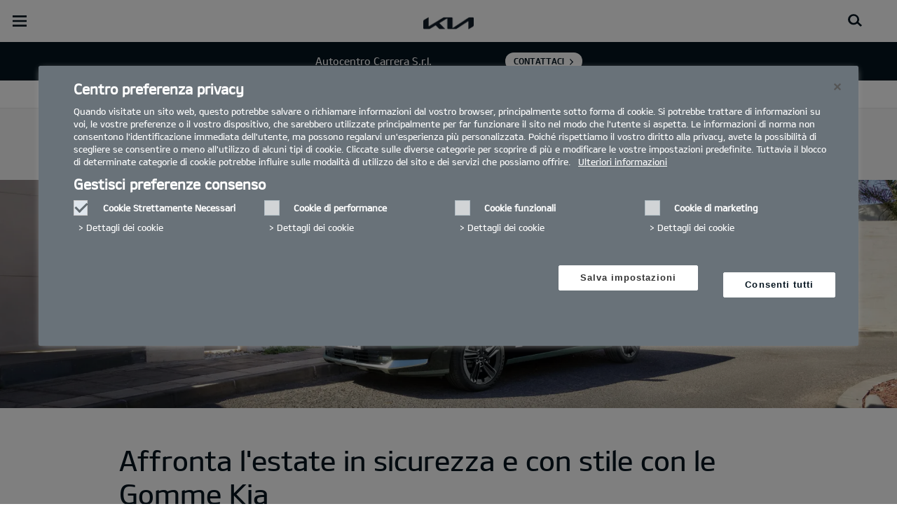

--- FILE ---
content_type: text/html; charset=UTF-8
request_url: https://concessionaria.kia.com/it/autocentrocarrera/service/cerchi-e-pneumatici-originali/
body_size: 48703
content:


<!DOCTYPE html>
<html lang="it">








<head>
	<script>
        // Initialize the dataLayer array.
        window.dataLayer = window.dataLayer || [];

        // Define the gtag function for pushing arguments to dataLayer.
        function gtag()

        {     dataLayer.push(arguments);   }

        // Set the default consent configuration for various storage types.
        // Setting these to 'denied' means the user's consent is required.
        gtag('consent', 'default',

        {     ad_storage: "denied",     analytics_storage: "denied",     functionality_storage: "denied",     personalization_storage: "denied",     security_storage: "denied", ad_user_data: "denied",    ad_personalization: "denied"   }
        );
    </script>
    <!-- Google Tag Manager -->
      <script>
      (function(w,d,s,l,i){
				w[l]=w[l]||[];w[l].push({'gtm.start':new Date().getTime(),event:'gtm.js'});var f=d.getElementsByTagName(s)[0],
				j=d.createElement(s),dl=l!='dataLayer'?'&l='+l:'';j.async=true;j.src='https://www.googletagmanager.com/gtm.js?id='+i+dl;f.parentNode.insertBefore(j,f);
			})(window,document,'script','dataLayer','GTM-MNVL77XG');
		</script>
		<!-- End Google Tag Manager -->
  	
  
  

  

  
  
  

  
    
    
    
    <title>"Kia | Latina (LT), Fondi (LT) - Autocentro Carrera S.r.l. - Cerchi e pneumatici originali"</title>
  

	<meta http-equiv="X-UA-Compatible" content="IE=11"/>

    <link rel="icon" href="/etc.clientlibs/settings/wcm/designs/eut/clientlib/resources/rbr/rbr-fav.ico" type="image/x-icon"/> <!-- 32×32 -->
    <link rel="icon" href="/etc.clientlibs/settings/wcm/designs/eut/clientlib/resources/rbr/Favicon-Light-180.svg" type="image/svg+xml"/>
    <link rel="apple-touch-icon" href="/etc.clientlibs/settings/wcm/designs/eut/clientlib/resources/rbr/apple-icon-180x180.png"/><!-- 180×180 -->

	<!-- One trust cookie policy script-->
	


    <script type="text/javascript" src="https://cdn.cookielaw.org/consent/019710a6-16f9-7e45-96e4-3512b5d01e3b/OtAutoBlock.js"></script>
    <script src="https://cdn.cookielaw.org/scripttemplates/otSDKStub.js" type="text/javascript" charset="UTF-8" data-domain-script="019710a6-16f9-7e45-96e4-3512b5d01e3b"> </script>
    <script type="text/javascript" class="cookieLocation_top" data-cookielocation="top">
            function IEdetection() {
                var ua = window.navigator.userAgent;
                var msie = ua.indexOf('MSIE ');
                if (msie > 0) {
                    // IE 10 or older, return version number
                    return ('IE ' + parseInt(ua.substring(
                      msie + 5, ua.indexOf('.', msie)), 10));
                }
                var trident = ua.indexOf('Trident/');
                if (trident > 0) {
                    // IE 11, return version number
                    var rv = ua.indexOf('rv:');
                    return ('IE ' + parseInt(ua.substring(
                      rv + 3, ua.indexOf('.', rv)), 10));
                }
                var edge = ua.indexOf('Edge/');
                if (edge > 0) {
                    //Edge (IE 12+), return version number
                    return ('IE ' + parseInt(ua.substring(
                      edge + 5, ua.indexOf('.', edge)), 10));
                }
                // User uses other browser
                return ('Not IE');
            }

            function OptanonWrapper() {
                if(window.runGtmPageViewEvents && window.DomContentLoaded && !window.ctaCheckFireGTM && window.OneTrust?.IsAlertBoxClosedAndValid()){
                    window.runGtmPageViewEvents();
                }
                window.OnetrustHasLoaded = true;
                if (window.eut.COUNTRY == 'de') {
                    var target_overlay = document.querySelector('.onetrust-pc-dark-filter');
                    var observer = new MutationObserver(function (mutations) {
                        mutations.forEach(function (mutationRecord) {
                            enable_disable_background_overflow(target_overlay);
                        });
                    });

                    function enable_disable_background_overflow(target) {
                        var body = $('html, body');
                        if ((target?.style?.display == '' || target?.style?.display == 'block') && !target?.classList?.contains("ot-hide")) {
                            body.css('overflow', 'hidden');
                        }
                        else {
                            body.css('overflow', '');
                        }
                    }
                    enable_disable_background_overflow(target_overlay);
                    observer.observe(target_overlay, { attributes: true, attributeFilter: ['style'] });
                }
              var acceptButtonList  = ['.optanon-allow-all','#onetrust-accept-btn-handler'],
              acceptButtonElementList = [];
              acceptButtonList.forEach(function(element, i){
                if(document.querySelector(element)){
                    acceptButtonElementList.push(element);
                }
              });
            var isNewBanner= true;
            if(isNewBanner ===true){
			 var button = document.querySelector('#accept-recommended-btn-handler').cloneNode(true)
             button.style.display = 'inline-block';
             var savePrefencesWrapper = document.querySelector('.save-preference-btn-container')
             var logo = document.querySelector('.pc-footer-logo')

             if (savePrefencesWrapper.querySelector('#accept-recommended-btn-handler') === null) {
                savePrefencesWrapper.appendChild(button)
             }
            }

                if (jQuery('.cookieLocation_top').length > 0) {
                    if (jQuery('.optanon-alert-box-wrapper').css('display') == "block") {
                        jQuery('#eut_header').animate({ 'margin-top': jQuery('.optanon-alert-box-wrapper').height() }, 500);
                    } else {
                        jQuery('#eut_header').animate({ 'margin-top': 0 }, 500);
                    }

                    var selectorForClickHandler = (acceptButtonElementList && acceptButtonElementList.length > 0)? function(){
                            return ".optanon-alert-box-close,"+acceptButtonElementList.join(',')+",.optanon-white-button-middle";
                        }():
                        function(){
                            return ".optanon-alert-box-close,.optanon-white-button-middle";
                        }();
                    jQuery(selectorForClickHandler).click(function (e) {
                        jQuery('.optanon-alert-box-wrapper').css('display', 'none');
                        jQuery('#eut_header').animate({ 'margin-top': 0 }, 500);
                        var satellite = window._satellite || { track: function () { } };
                        satellite.track('acceptcookies_btn');
                    });
                }

                if(isNewBanner ===true){
                if(!getCookie("OptanonAlertBoxClosed")){
                  var banner = document.getElementById("onetrust-banner-sdk");
                  var prefpc = document.getElementById("onetrust-pc-sdk");
                  var filter = document.getElementsByClassName("onetrust-pc-dark-filter")[0];
                  // banner.style = "display: none;";
                  // prefpc.style = "display: block !important;";
                  // filter.style = "display: block !important;";
                  if (!document.all) {
                      banner.setAttribute('style', 'display: none');
                      prefpc.setAttribute('style', 'display: block!important');
                      filter.setAttribute('style', 'display: block!important');
                  } else {
                      banner.style = 'display: none;';
                      prefpc.style = 'display: block !important;';
                      filter.style = 'display: block !important;';
                  }
                }
					function getCookie(name) {
					var value = "; " + document.cookie;
					var parts = value.split("; " + name + "=");
					if (parts.length == 2)
						return parts.pop().split(";").shift();
				}
              }else{
        var browserResult = IEdetection();
        if(browserResult && browserResult !== "Not IE"){
             var checkExist = setInterval(function() {
               if (jQuery('.cookieLocation_top').length > 0 && jQuery('.optanon-alert-box-wrapper').css('display', 'block') ){
                  setTimeout(function(){
                    document.querySelector(".otFlat#onetrust-banner-sdk").style.overflowY = "hidden";
                  },2000);
                  clearInterval(checkExist);
               }
               }, 100);


        }
    }

                window.isOnetrustLoaded = true;

            }
            window.sat_track = false;
        </script>
    <script type="text/plain" class="optanon-category-3">
    window.isCookieAccepted = "true";
</script>
    <script type="text/plain" class="optanon-category-4">
    window.isCookieAccepted_Pixel = "true";
</script>
<script>
    function safeAdd(v, t) {
    if (!v) return undefined;
    if (t === "int") return parseInt(v) ? parseInt(v) : undefined;
    if (t === "array") return Array.isArray(v) ? v : undefined;
    if (t === "boolean") return typeof v === "boolean" ? v : undefined;
    return v;
}
</script>



	<!-- Script ends here-->

	
    
<link rel="stylesheet" href="/etc.clientlibs/foundation/clientlibs/main.min.css" type="text/css"/>
<script src="/etc.clientlibs/clientlibs/granite/jquery.min.js"></script>
<script src="/etc.clientlibs/clientlibs/granite/utils.min.js"></script>
<script src="/etc.clientlibs/clientlibs/granite/jquery/granite.min.js"></script>
<script src="/etc.clientlibs/foundation/clientlibs/jquery.min.js"></script>
<script src="/etc.clientlibs/foundation/clientlibs/shared.min.js"></script>
<script src="/etc.clientlibs/foundation/clientlibs/main.min.js"></script>






	


	

<meta name="kia_metrics_pagename" content="service|genuine-wheels-and-tyres2"/> 



    <script id="scriptNameScript" data-scriptname="EN3998cd70ef0b4b0c8a7463e38fb43e12">
		var getScriptName = $("script#scriptNameScript").attr("data-scriptName");



			    function waitForElement(){
                    if(typeof _satellite !== "undefined"){
                        setTimeout(_satellite.pageBottom(), 500);
                        if(eut && eut.analytics){
                          eut.analytics.track = window._satellite.track;
                        }
                    }
                    else{
                        setTimeout(waitForElement, 0);
                    }
                }

				$.getScript("//assets.adobedtm.com/launch-"+getScriptName+".min.js")
				  .done(function(script, textStatus) {
                    waitForElement();
				  })
				  .fail(function(jqxhr, settings, exception) {
					console.log("loading script failed.");
				  });



    </script>


	








<link rel="canonical" href="https://www.kia.com/it/service/cerchi-e-pneumatici-originali/"/>

<!-- meta -->
<meta charset="utf-8"/>
<meta http-equiv="Content-Type" content="text/html;charset=UTF-8"/>
<meta name="keywords"/>


    
    
    
    <meta name="title" content="Kia | Latina (LT), Fondi (LT) - Autocentro Carrera S.r.l. - Cerchi e pneumatici originali"/>





<meta name="description" content="Cerchi e pneumatici originali"/>


<meta property="og:title" content="Cerchi e pneumatici originali"/>

<meta property="og:description"/>
<meta property="og:url" content="https://concessionaria.kia.com/it/autocentrocarrera/service/cerchi-e-pneumatici-originali/"/>
<meta property="og:image" content="https://concessionaria.kia.com//etc.clientlibs/settings/wcm/designs/eut/clientlib/resources/rbr/kia-company-logo.jpg"/>
<meta name="twitter:title" content="Cerchi e pneumatici originali"/>
<meta name="twitter:description" content="Cerchi e pneumatici originali"/>
<meta name="twitter:url" content="https://concessionaria.kia.com/it/autocentrocarrera/service/cerchi-e-pneumatici-originali/"/>
<meta name="robots" content='NOODP, NOYDIR'/>
<meta name="format-detection" content="telephone=no"/>
<meta name="viewport" content="width=device-width,initial-scale=1.0,minimum-scale=1.0,maximum-scale=1.0"/>







	<script type="text/javascript">
		Granite.I18n.setLocale('it-it');

		window.eut = {
			COUNTRY: 'it',
			LANGUAGE: 'it',
			LOCATION: 'it-it',
			EDIT_MODE: 'false',
			PREVIEW_MODE: 'false',
			CURRENCY: '€',
			INCOMPATIBLE_PAGE: 'https:\/\/concessionaria.kia.com\/it\/autocentrocarrera\/compatibilita\/',
			MODEL_ID: '',
			EXCLUSIONS: [],
			CURRENCY_COUNTRY: 'de',
			FREESPEE: '',
			WOOS_KEY: 'woos-d9a39f27-87af-30e4-bd68-a89b0e6a5d89'
        };

		//Adobe DTM Variable (Analytics)
       var dealerName = 'Autocentro Carrera S.r.l.';
       var dealer = dealerName.replace(/ /g, '').toLowerCase();
       window.dtmDataLayer = window.dtmDataLayer || {};
       dtmDataLayer.dealer = {
       'dealer_site_name': dealer,}
	    window.eut.dealerInfo = {
          dealerId : '',
          isDealer : '1'
		};
		eut.dealerGtmData = {
			dealerName: 'Autocentro Carrera S.r.l.',
			dealerId: '',
			dealerAddress: 'Via Isonzo, 267',
			dealerPostcode: '04100',
			dealerResidence : 'Latina (LT)'
		};

	</script>

	
    
<link rel="stylesheet" href="/etc.clientlibs/settings/wcm/designs/eut/clientlib/libs/libs/dealer.min.css" type="text/css"/>
<script src="/etc.clientlibs/settings/wcm/designs/eut/clientlib/libs/libs/dealer.min.js"></script>




	
    
<link rel="stylesheet" href="/etc.clientlibs/settings/wcm/designs/eut/clientlib/libs/components.min.css" type="text/css"/>



	
    
<link rel="stylesheet" href="/etc.clientlibs/settings/wcm/designs/eut/clientlib/libs/components/car-configurator.min.css" type="text/css"/>




	
    
<link rel="stylesheet" href="/etc.clientlibs/settings/wcm/designs/eutSpec/clientlib/it/libs/common/dealer.min.css" type="text/css"/>
<script src="/etc.clientlibs/settings/wcm/designs/eutSpec/clientlib/it/libs/common/dealer.min.js"></script>




	

	

	  <!--KWCMSLIVE-20355-->
		<!-- Freespee widget implementation -->
		<script type="text/javascript">
		var __fs_conf = __fs_conf || [];
			__fs_conf.push(['setAdv',{'id': 'kiaitaly'}]);
			__fs_conf.push(['setCookieDomain', '.kia.com']);
			__fs_conf.push(['numberDetection', false]);
		</script>
		<script type="text/javascript" src="//analytics.freespee.com/js/external/fs.js"></script>
		<script type="text/javascript">
			function replaceNumber(c) {
				var dealerNumber= c.getAttribute('data-id');
				dealerNumber = dealerNumber.substring(dealerNumber.length-4);
				var dealerName= c.getAttribute('data-name');
				var dealerPhone =  c.getAttribute('data-phone');
				var shard = 0;
				var cpNumber = dealerPhone.substring(dealerPhone.length-4);
			   for (var i=0; i<cpNumber.length; i++) {
				   shard+=parseInt(cpNumber[i]);
			   }
			   __fs_dncs_instance.getNumber(
				function(ref,res) {
						ref.innerHTML=res.local;
						ref.href = 'tel:'+res.e164;
					},
					c,
					c.getAttribute('data-phone'),
					'kiaitaly',
					shard,
					'&custnr='+dealerNumber+'&custname='+dealerName,
					null
				);
        if(find_a_dealer_click)
          find_a_dealer_click(dealerNumber, dealerName);
			}
		</script>
	

	
	
</head>


    <body class="bg_white">
        
    




            <!-- Google Tag Manager (noscript) -->  
            <noscript><iframe src="https://www.googletagmanager.com/ns.html?id=GTM-MNVL77XG" height="0" width="0" style="display:none;visibility:hidden"></iframe></noscript>
            <!-- End Google Tag Manager (noscript) -->  

        <div id="accessbility"><a href="#contents">Go to content</a></div>

        <!-- cookie_notice// -->

        <!-- cookie_notice// -->

        <!-- header// -->
        

   <div id="eut_header" class="lang dealer_eut_header" data-is-homepage="false">
      <div class="eut_header">
         <div class="eut_header_utilityBar eut_header--rbr-spacing">
            <!-- util// -->
            
<div id="eut_util">
	<ul class="util_menu">
	    <li>
	        <a class="optanon-toggle-display">Privacy Settings</a>
	    </li>

        
			<li><a href="https://concessionaria.kia.com/it/autocentrocarrera/autorizzazione-trattamento-dati/" target="_self">Informativa Privacy e Cookie Policy</a></li>
		
			<li><a href="https://concessionaria.kia.com/it/autocentrocarrera/test-drive/">Richiedi un preventivo</a></li>
		
			<li><a href="https://concessionaria.kia.com/it/autocentrocarrera/brochure/">Brochure</a></li>
		
			<li><a href="https://concessionaria.kia.com/it/autocentrocarrera/rete-ufficiale/">Rete ufficiale   </a></li>
		
			<li><a href="https://concessionaria.kia.com/it/autocentrocarrera/contatti/">Contatti</a></li>
		
			<li><a href="https://concessionaria.kia.com/it/autocentrocarrera/mykia/">MyKia</a></li>
		

		
	</ul>
</div>

            <!-- //util -->
            <!-- util_search// -->
            
               


<div id="eut_util_search">
  <div class="u_sch_box">
    <form class="eut_util_searchForm" action="/it/autocentrocarrera/ricerca/risultati/" method="get">
      <div class="eut_form_plugin">
        <button type="submit" title="Cerca">"Cerca"</button>
        <label for="header_search_input" class="eut_text">"Cerca"</label>
        <input type="text" title="Ricerca per parola chiave" id="header_search_input" placeholder="Cerca" name="keyword"/>
      </div>
    </form>
  </div>
</div>

            
         
         <!-- //util_search -->
         <!-- country_selector// -->
		
         <div class="country-selector__wrapper xl-only">
            
<span class="country-list init-country"><a>CHANGE COUNTRY</a></span>
<div class="overlaY"></div>
<ul class="country-selector">
  
    <li class="country-list" countrycode="eu">
        <a class="countryLink" href="https://www.kia.com/eu/"><span class="countryName Europe"></span>Europe</a>
    </li>
  
    <li class="country-list">
        <a class="countryLink" href="https://www.kia-albania.com/"><span class="countryName Albania"></span>Albania</a>
    </li>
  
    <li class="country-list" countrycode="at">
        <a class="countryLink" href="https://www.kia.com/at/"><span class="countryName Austria"></span>Austria</a>
    </li>
  
    <li class="country-list" countrycode="az">
        <a class="countryLink" href="https://www.kia.com/az/"><span class="countryName Azerbaijan"></span>Azerbaijan</a>
    </li>
  
    <li class="country-list" countrycode="be">
        <a class="countryLink" href="https://www.kia.com/be/nl/"><span class="countryName Belgium (Dutch)"></span>Belgium (Dutch)</a>
    </li>
  
    <li class="country-list" countrycode="be">
        <a class="countryLink" href="https://www.kia.com/be/fr/"><span class="countryName Belgium (French)"></span>Belgium (French)</a>
    </li>
  
    <li class="country-list" countrycode="ba">
        <a class="countryLink" href="https://www.kia.com/ba/"><span class="countryName Bosnia-Herzegovina"></span>Bosnia-Herzegovina</a>
    </li>
  
    <li class="country-list" countrycode="bg">
        <a class="countryLink" href="https://www.kia.com/bg/"><span class="countryName Bulgaria"></span>Bulgaria</a>
    </li>
  
    <li class="country-list">
        <a class="countryLink" href="https://kiacanarias.es/"><span class="countryName Canary Islands"></span>Canary Islands</a>
    </li>
  
    <li class="country-list" countrycode="hr">
        <a class="countryLink" href="https://www.kia.com/hr/"><span class="countryName Croatia"></span>Croatia</a>
    </li>
  
    <li class="country-list">
        <a class="countryLink" href="https://kia.com.cy/"><span class="countryName Cyprus"></span>Cyprus</a>
    </li>
  
    <li class="country-list" countrycode="cz">
        <a class="countryLink" href="https://www.kia.com/cz/"><span class="countryName Czech Republic"></span>Czech Republic</a>
    </li>
  
    <li class="country-list" countrycode="dk">
        <a class="countryLink" href="https://www.kia.com/dk/"><span class="countryName Denmark"></span>Denmark</a>
    </li>
  
    <li class="country-list">
        <a class="countryLink" href="https://www.kia.ee/"><span class="countryName Estonia"></span>Estonia</a>
    </li>
  
    <li class="country-list" countrycode="fi">
        <a class="countryLink" href="https://www.kia.com/fi/"><span class="countryName Finland"></span>Finland</a>
    </li>
  
    <li class="country-list" countrycode="fr">
        <a class="countryLink" href="https://www.kia.com/fr/"><span class="countryName France"></span>France</a>
    </li>
  
    <li class="country-list" countrycode="ge">
        <a class="countryLink" href="https://www.kia.com/ge"><span class="countryName Georgia"></span>Georgia</a>
    </li>
  
    <li class="country-list" countrycode="de">
        <a class="countryLink" href="https://www.kia.com/de/"><span class="countryName Germany"></span>Germany</a>
    </li>
  
    <li class="country-list" countrycode="gi">
        <a class="countryLink" href="https://www.kia.com/gi/"><span class="countryName Gibraltar"></span>Gibraltar</a>
    </li>
  
    <li class="country-list" countrycode="gr">
        <a class="countryLink" href="https://www.kia.com/gr/"><span class="countryName Greece"></span>Greece</a>
    </li>
  
    <li class="country-list" countrycode="hu">
        <a class="countryLink" href="https://www.kia.com/hu/"><span class="countryName Hungary"></span>Hungary</a>
    </li>
  
    <li class="country-list" countrycode="is">
        <a class="countryLink" href="https://www.kia.com/is/"><span class="countryName Iceland"></span>Iceland</a>
    </li>
  
    <li class="country-list" countrycode="ie">
        <a class="countryLink" href="https://www.kia.com/ie/"><span class="countryName Ireland"></span>Ireland</a>
    </li>
  
    <li class="country-list" countrycode="it">
        <a class="countryLink" href="https://www.kia.com/it/"><span class="countryName Italy"></span>Italia</a>
    </li>
  
    <li class="country-list" countrycode="lv">
        <a class="countryLink" href="https://www.kia.com/lv/"><span class="countryName Latvia"></span>Latvia</a>
    </li>
  
    <li class="country-list" countrycode="lt">
        <a class="countryLink" href="https://www.kia.com/lt/"><span class="countryName Lithuania"></span>Lithuania</a>
    </li>
  
    <li class="country-list" countrycode="lu">
        <a class="countryLink" href="https://www.kia.com/lu/"><span class="countryName Luxembourg"></span>Luxembourg</a>
    </li>
  
    <li class="country-list" countrycode="ht">
        <a class="countryLink" href="https://www.kiamotors.com.mk"><span class="countryName Macedonia"></span>Macedonia</a>
    </li>
  
    <li class="country-list" countrycode="mt">
        <a class="countryLink" href="https://www.kia.com/mt/"><span class="countryName Malta"></span>Malta</a>
    </li>
  
    <li class="country-list" countrycode="ht">
        <a class="countryLink" href="https://kia.md"><span class="countryName Moldova"></span>Moldova</a>
    </li>
  
    <li class="country-list" countrycode="me">
        <a class="countryLink" href="https://www.kia.com/me/"><span class="countryName Montenegro"></span>Montenegro</a>
    </li>
  
    <li class="country-list" countrycode="nl">
        <a class="countryLink" href="https://www.kia.com/nl/"><span class="countryName Netherlands"></span>Netherlands</a>
    </li>
  
    <li class="country-list" countrycode="no">
        <a class="countryLink" href="https://www.kia.com/no/"><span class="countryName Norway"></span>Norway</a>
    </li>
  
    <li class="country-list" countrycode="pl">
        <a class="countryLink" href="https://www.kia.com/pl/"><span class="countryName Poland"></span>Poland</a>
    </li>
  
    <li class="country-list" countrycode="pt">
        <a class="countryLink" href="https://www.kia.com/pt/"><span class="countryName Portugal"></span>Portugal</a>
    </li>
  
    <li class="country-list" countrycode="ro">
        <a class="countryLink" href="https://www.kia.com/ro/"><span class="countryName Romania"></span>Romania</a>
    </li>
  
    <li class="country-list" countrycode="rs">
        <a class="countryLink" href="https://www.kia.com/rs/"><span class="countryName Serbia"></span>Serbia</a>
    </li>
  
    <li class="country-list" countrycode="sk">
        <a class="countryLink" href="https://www.kia.com/sk/"><span class="countryName Slovakia"></span>Slovakia</a>
    </li>
  
    <li class="country-list" countrycode="es">
        <a class="countryLink" href="https://www.kia.com/es/"><span class="countryName Spain"></span>Spain</a>
    </li>
  
    <li class="country-list" countrycode="si">
        <a class="countryLink" href="https://www.kia.com/si/"><span class="countryName Slovenia"></span>Slovenia</a>
    </li>
  
    <li class="country-list" countrycode="se">
        <a class="countryLink" href="https://www.kia.com/se/"><span class="countryName Sweden"></span>Sweden</a>
    </li>
  
    <li class="country-list" countrycode="ch">
        <a class="countryLink" href="https://www.kia.com/ch/"><span class="countryName Switzerland"></span>Switzerland</a>
    </li>
  
    <li class="country-list" countrycode="tr">
        <a class="countryLink" href="https://www.kia.com/tr"><span class="countryName Turkey"></span>Turkey</a>
    </li>
  
    <li class="country-list" countrycode="ua">
        <a class="countryLink" href="https://www.kia.com/ua"><span class="countryName Ukraine"></span>Ukraine</a>
    </li>
  
    <li class="country-list" countrycode="uk">
        <a class="countryLink" href="https://www.kia.com/uk/"><span class="countryName United Kingdom"></span>United Kingdom</a>
    </li>
  

</ul>

         </div>
		
         <!-- //country_selector -->
      </div>
      <div class="eut_header_navigation eut_header--rbr-spacing">
         <button type="button" class="eut_gnb_opener" title="open menu"><span class="sr-only">open menu</span></button>
         <!-- select language// -->
         

<div class="eut_select_language">
	<p>
    	<span>Change the language : </span>
		
	</p>
</div>



         <!-- //select language -->
         <!-- gnb// -->
         




<input type="hidden" id="checkDisclaimer" value="false"/>
<nav class="gnbNavigation">
  <ul id="eut_gnb">
    
      <li class="gnbListItem gnbListItem--left eut_nav_newcar">
        
        
          <a href="#">Modelli</a>
        


        
          <div class="eut_nav_dth2">
            

<ul class="newcar_category eut_header--rbr-spacing">
  <li class="category active">
    <a href="javascript:;" data-category="all">
      Tutte le auto
    </a>
  </li>

  
    <li class="category">
      <a href="javascript:;" data-category="93">
        Benzina
      </a>
    </li>
  
    <li class="category">
      <a href="javascript:;" data-category="94">
        Diesel
      </a>
    </li>
  
    <li class="category">
      <a href="javascript:;" data-category="98">
        Mild Hybrid
      </a>
    </li>
  
    <li class="category">
      <a href="javascript:;" data-category="96">
        Hybrid
      </a>
    </li>
  
    <li class="category">
      <a href="javascript:;" data-category="97">
        Plug-in Hybrid
      </a>
    </li>
  
    <li class="category">
      <a href="javascript:;" data-category="99">
        Elettrico
      </a>
    </li>
  
    <li class="category">
      <a href="javascript:;" data-category="248">
        PBV
      </a>
    </li>
  


  <!-- KWCMSLIVE-18429 -->
  

  <!-- KWCMSLIVE-18429 -->

  <!-- KWCMSLIVE-34119 -->
  
  <!-- KWCMSLIVE-34119 -->

  



</ul>

            
              <div class="eut_header--rbr-spacing">
                <div>
                  <ul class="newcar_list">
                    
                      <li class="category_item 93 " data-model-id="G6-S6-*">
                        
                        
                          <p>
                        

                        <span class="img_area">
                          <picture class="lazy">
                            <!--[if IE 9]><video style="display: none;"><![endif]-->
                            <source data-srcset="/content/dam/kwcms/kme/it/it/assets/contents/gnb/kia-picanto-gls-my25-gpl-520x260.png" media="(max-width: 1024px)"/>
                            <!--[if IE 9]></video><![endif]-->
                            <img data-srcset="/content/dam/kwcms/kme/it/it/assets/contents/gnb/kia-picanto-gls-my25-gpl-268x134.png" alt="Picanto"/>
                          </picture>
                        </span>
                          
                              <strong translate="no">Picanto</strong>
                          
                          
                              <!-- Data fixing changes here -->
                        

                        
                          
                        
                        
                          
                            
                            
                              
                            
                            
                          

                        
                        

                        

                        
                        


                        
                        
                          </p>
                        
                      </li>

                    
                      <li class="category_item 93 98 " data-model-id="H8-W5-*">
                        
                          <!-- KWCMSLIVE-14880 START -->
                          <a href="https://concessionaria.kia.com/it/autocentrocarrera/modelli/stonic-ybcuv/informazioni/" target="_self">
                            <!-- KWCMSLIVE-14880 END -->
                        
                        

                        <span class="img_area">
                          <picture class="lazy">
                            <!--[if IE 9]><video style="display: none;"><![endif]-->
                            <source data-srcset="/content/dam/kwcms/kme/it/it/assets/contents/gnb/stonic-my23-gpl.png" media="(max-width: 1024px)"/>
                            <!--[if IE 9]></video><![endif]-->
                            <img data-srcset="/content/dam/kwcms/kme/it/it/assets/contents/gnb/stonic-my23-m-gpl.png" alt="Stonic"/>
                          </picture>
                        </span>
                          
                              <strong translate="no">Stonic</strong>
                          
                          
                              <!-- Data fixing changes here -->
                        

                        
                          
                        
                        
                          
                            
                            
                              
                            
                            
                          

                        
                        

                        

                        
                        


                        
                          </a>
                        
                        
                      </li>

                    
                      <li class="category_item 93 98 " data-model-id="J7-Q1-*">
                        
                          <!-- KWCMSLIVE-14880 START -->
                          <a href="https://concessionaria.kia.com/it/autocentrocarrera/modelli/cd-proceed/informazioni/" target="_self">
                            <!-- KWCMSLIVE-14880 END -->
                        
                        

                        <span class="img_area">
                          <picture class="lazy">
                            <!--[if IE 9]><video style="display: none;"><![endif]-->
                            <source data-srcset="/content/dam/kwcms/kme/it/it/assets/contents/modelli/proceed/my25/kia-proceed-gtl-my22-v1-520x260.png" media="(max-width: 1024px)"/>
                            <!--[if IE 9]></video><![endif]-->
                            <img data-srcset="/content/dam/kwcms/kme/it/it/assets/contents/modelli/proceed/my25/kia-proceed-gtl-my22-v1-268x134.png" alt="Nuova Kia ProCeed"/>
                          </picture>
                        </span>
                          
                              <strong translate="no">Proceed</strong>
                          
                          
                              <!-- Data fixing changes here -->
                        

                        
                          
                        
                        
                          
                            
                            
                              
                            
                            
                          

                        
                        

                        

                        
                        


                        
                          </a>
                        
                        
                      </li>

                    
                      <li class="category_item 93 98 " data-model-id="J7-S8-*">
                        
                          <!-- KWCMSLIVE-14880 START -->
                          <a href="https://concessionaria.kia.com/it/autocentrocarrera/modelli/cd-cuv/informazioni/" target="_self">
                            <!-- KWCMSLIVE-14880 END -->
                        
                        

                        <span class="img_area">
                          <picture class="lazy">
                            <!--[if IE 9]><video style="display: none;"><![endif]-->
                            <source data-srcset="/content/dam/kwcms/kme/it/it/assets/contents/gnb/kia-xceed-gtl-my23-range-gpl.png" media="(max-width: 1024px)"/>
                            <!--[if IE 9]></video><![endif]-->
                            <img data-srcset="/content/dam/kwcms/kme/it/it/assets/contents/gnb/kia-xceed-gtl-my23-range-m-gpl.png" alt="XCeed"/>
                          </picture>
                        </span>
                          
                              <strong translate="no">XCEED</strong>
                          
                          
                              <!-- Data fixing changes here -->
                        

                        
                          
                        
                        
                          
                            
                            
                              
                            
                            
                          

                        
                        

                        

                        
                        


                        
                          </a>
                        
                        
                      </li>

                    
                      <li class="category_item 96 " data-model-id="0T-W5-EV1">
                        
                          <!-- KWCMSLIVE-14880 START -->
                          <a href="https://concessionaria.kia.com/it/autocentrocarrera/modelli/niro-sg2/informazioni/" target="_self">
                            <!-- KWCMSLIVE-14880 END -->
                        
                        

                        <span class="img_area">
                          <picture class="lazy">
                            <!--[if IE 9]><video style="display: none;"><![endif]-->
                            <source data-srcset="/content/dam/kwcms/kme/it/it/assets/contents/gnb/kia-niro-trifuel-my25-v1-520x260_3.png" media="(max-width: 1024px)"/>
                            <!--[if IE 9]></video><![endif]-->
                            <img data-srcset="/content/dam/kwcms/kme/it/it/assets/contents/gnb/kia-niro-trifuel-my25-v1-268x134_3.png" alt="Nuova Kia Niro"/>
                          </picture>
                        </span>
                          
                              <strong translate="no">Niro Hybrid</strong>
                          
                          
                              <!-- Data fixing changes here -->
                        

                        
                          
                        
                        
                          
                            
                            
                              
                            
                            
                          

                        
                        

                        

                        
                        


                        
                          </a>
                        
                        
                      </li>

                    
                      <li class="category_item 97 " data-model-id="0T-W5-EV2">
                        
                          <!-- KWCMSLIVE-14880 START -->
                          <a href="https://concessionaria.kia.com/it/autocentrocarrera/modelli/niro-sg2/informazioni/" target="_self">
                            <!-- KWCMSLIVE-14880 END -->
                        
                        

                        <span class="img_area">
                          <picture class="lazy">
                            <!--[if IE 9]><video style="display: none;"><![endif]-->
                            <source data-srcset="/content/dam/kwcms/kme/global/en/assets/gnb/kia-niro-phev-my23-range-v1-520x260.png" media="(max-width: 1024px)"/>
                            <!--[if IE 9]></video><![endif]-->
                            <img data-srcset="/content/dam/kwcms/kme/global/en/assets/gnb/kia-niro-phev-my23-range-v1-268x134.png" alt="Kia Niro PHEV"/>
                          </picture>
                        </span>
                          
                              <strong translate="no">Niro Plug-in Hybrid</strong>
                          
                          
                              <!-- Data fixing changes here -->
                        

                        
                          
                        
                        
                          
                            
                            
                              
                            
                            
                          

                        
                        

                        

                        
                        


                        
                          </a>
                        
                        
                      </li>

                    
                      <li class="category_item 99 " data-model-id="TO-W5-*">
                        
                          <!-- KWCMSLIVE-14880 START -->
                          <a href="https://concessionaria.kia.com/it/autocentrocarrera/modelli/niro-sg2/informazioni/" target="_self">
                            <!-- KWCMSLIVE-14880 END -->
                        
                        

                        <span class="img_area">
                          <picture class="lazy">
                            <!--[if IE 9]><video style="display: none;"><![endif]-->
                            <source data-srcset="/content/dam/kwcms/kme/it/it/assets/contents/gnb/kia-niro-ev-my23-520x260.png" media="(max-width: 1024px)"/>
                            <!--[if IE 9]></video><![endif]-->
                            <img data-srcset="/content/dam/kwcms/kme/it/it/assets/contents/gnb/kia-niro-ev-my23-268x134.png" alt="Kia Niro"/>
                          </picture>
                        </span>
                          
                              <strong translate="no">Niro EV</strong>
                          
                          
                              <!-- Data fixing changes here -->
                        

                        
                          
                        
                        
                          
                            
                            
                              
                            
                            
                          

                        
                        

                        

                        
                        


                        
                          </a>
                        
                        
                      </li>

                    
                      <li class="category_item 93 98 " data-model-id="HW-W5-*">
                        
                          <!-- KWCMSLIVE-14880 START -->
                          <a href="https://concessionaria.kia.com/it/autocentrocarrera/modelli/sportage-nq5/informazioni/" target="_self">
                            <!-- KWCMSLIVE-14880 END -->
                        
                        

                        <span class="img_area">
                          <picture class="lazy">
                            <!--[if IE 9]><video style="display: none;"><![endif]-->
                            <source data-srcset="/content/dam/kwcms/kme/it/it/assets/contents/gnb/sportage-mh-my23-gpl-3.png" media="(max-width: 1024px)"/>
                            <!--[if IE 9]></video><![endif]-->
                            <img data-srcset="/content/dam/kwcms/kme/it/it/assets/contents/gnb/sportage-mh-m-my23-gpl-3.png" alt="Kia Sportage"/>
                          </picture>
                        </span>
                          
                              <strong translate="no">Sportage</strong>
                          
                          
                              <!-- Data fixing changes here -->
                        

                        
                          
                        
                        
                          
                            
                            
                              
                            
                            
                          

                        
                        

                        

                        
                        


                        
                          </a>
                        
                        
                      </li>

                    
                      <li class="category_item 96 " data-model-id="JY-W5-EV1">
                        
                          <!-- KWCMSLIVE-14880 START -->
                          <a href="https://concessionaria.kia.com/it/autocentrocarrera/modelli/sportage-nq5/informazioni/" target="_self">
                            <!-- KWCMSLIVE-14880 END -->
                        
                        

                        <span class="img_area">
                          <picture class="lazy">
                            <!--[if IE 9]><video style="display: none;"><![endif]-->
                            <source data-srcset="/content/dam/kwcms/kme/global/en/assets/gnb/kia-sportage-hev-gtl-my22-range-v1-520x260.png" media="(max-width: 1024px)"/>
                            <!--[if IE 9]></video><![endif]-->
                            <img data-srcset="/content/dam/kwcms/kme/global/en/assets/gnb/kia-sportage-hev-gtl-my22-range-v1-268x134.png" alt="Kia Sportage"/>
                          </picture>
                        </span>
                          
                              <strong translate="no">Sportage Hybrid</strong>
                          
                          
                              <!-- Data fixing changes here -->
                        

                        
                          
                        
                        
                          
                            
                            
                              
                            
                            
                          

                        
                        

                        

                        
                        


                        
                          </a>
                        
                        
                      </li>

                    
                      <li class="category_item 97 " data-model-id="JY-W5-EV2">
                        
                          <!-- KWCMSLIVE-14880 START -->
                          <a href="https://concessionaria.kia.com/it/autocentrocarrera/modelli/sportage-nq5/informazioni/" target="_self">
                            <!-- KWCMSLIVE-14880 END -->
                        
                        

                        <span class="img_area">
                          <picture class="lazy">
                            <!--[if IE 9]><video style="display: none;"><![endif]-->
                            <source data-srcset="/content/dam/kwcms/kme/it/it/assets/contents/gnb/sportage-phev-my23.png" media="(max-width: 1024px)"/>
                            <!--[if IE 9]></video><![endif]-->
                            <img data-srcset="/content/dam/kwcms/kme/it/it/assets/contents/gnb/sportage-phev-m-my23.png" alt="Kia Sportage"/>
                          </picture>
                        </span>
                          
                              <strong translate="no">Sportage Plug-in Hybrid</strong>
                          
                          
                              <!-- Data fixing changes here -->
                        

                        
                          
                        
                        
                          
                            
                            
                              
                            
                            
                          

                        
                        

                        

                        
                        


                        
                          </a>
                        
                        
                      </li>

                    
                      <li class="category_item 94 " data-model-id="GZ-W7-*">
                        
                        
                          <p>
                        

                        <span class="img_area">
                          <picture class="lazy">
                            <!--[if IE 9]><video style="display: none;"><![endif]-->
                            <source data-srcset="/content/dam/kwcms/kme/global/en/assets/gnb/kia-sorento-ice-my25-v1-520x260.png" media="(max-width: 1024px)"/>
                            <!--[if IE 9]></video><![endif]-->
                            <img data-srcset="/content/dam/kwcms/kme/global/en/assets/gnb/kia-sorento-ice-my25-v1-268x134.png" alt="Kia Sorento Ice "/>
                          </picture>
                        </span>
                          
                              <strong translate="no">Sorento</strong>
                          
                          
                              <!-- Data fixing changes here -->
                        

                        
                          
                        
                        
                          
                            
                            
                              
                            
                            
                          

                        
                        

                        

                        
                        


                        
                        
                          </p>
                        
                      </li>

                    
                      <li class="category_item 96 " data-model-id="HC-W7-EV1">
                        
                          <!-- KWCMSLIVE-14880 START -->
                          <a href="https://concessionaria.kia.com/it/autocentrocarrera/modelli/sorento-mq4/informazioni/" target="_self">
                            <!-- KWCMSLIVE-14880 END -->
                        
                        

                        <span class="img_area">
                          <picture class="lazy">
                            <!--[if IE 9]><video style="display: none;"><![endif]-->
                            <source data-srcset="/content/dam/kwcms/kme/it/it/assets/contents/gnb/kia-sorento-hev-my25-v1-520x260.png" media="(max-width: 1024px)"/>
                            <!--[if IE 9]></video><![endif]-->
                            <img data-srcset="/content/dam/kwcms/kme/it/it/assets/contents/gnb/kia-sorento-hev-my25-v1-268x134.png" alt="Sorento Hybrid"/>
                          </picture>
                        </span>
                          
                              <strong translate="no">Sorento Hybrid</strong>
                          
                          
                              <!-- Data fixing changes here -->
                        

                        
                          
                        
                        
                          
                            
                            
                              
                            
                            
                          

                        
                        

                        

                        
                        


                        
                          </a>
                        
                        
                      </li>

                    
                      <li class="category_item 97 " data-model-id="HC-W7-EV2">
                        
                          <!-- KWCMSLIVE-14880 START -->
                          <a href="https://concessionaria.kia.com/it/autocentrocarrera/modelli/sorento-mq4/informazioni/" target="_self">
                            <!-- KWCMSLIVE-14880 END -->
                        
                        

                        <span class="img_area">
                          <picture class="lazy">
                            <!--[if IE 9]><video style="display: none;"><![endif]-->
                            <source data-srcset="/content/dam/kwcms/kme/it/it/assets/contents/gnb/kia-sorento-phev-my25-v1-520x260.png" media="(max-width: 1024px)"/>
                            <!--[if IE 9]></video><![endif]-->
                            <img data-srcset="/content/dam/kwcms/kme/it/it/assets/contents/gnb/kia-sorento-phev-my25-v1-268x134.png" alt="Sorento PHEV"/>
                          </picture>
                        </span>
                          
                              <strong translate="no">Sorento Plug-in Hybrid</strong>
                          
                          
                              <!-- Data fixing changes here -->
                        

                        
                          
                        
                        
                          
                            
                            
                              
                            
                            
                          

                        
                        

                        

                        
                        


                        
                          </a>
                        
                        
                      </li>

                    
                      <li class="category_item 99 " data-model-id="9V-W5-*">
                        
                        
                          <p>
                        

                        <span class="img_area">
                          <picture class="lazy">
                            <!--[if IE 9]><video style="display: none;"><![endif]-->
                            <source data-srcset="/content/dam/kwcms/kme/it/it/assets/contents/new-cars/ev3/gnb/kia-ev3-gtline-ev-my25-v3-520x260.png" media="(max-width: 1024px)"/>
                            <!--[if IE 9]></video><![endif]-->
                            <img data-srcset="/content/dam/kwcms/kme/it/it/assets/contents/new-cars/ev3/gnb/kia-ev3-gtline-ev-my25-v3-268x134.png" alt="kia EV3"/>
                          </picture>
                        </span>
                          
                              <strong translate="no">EV3</strong>
                          
                          
                              <!-- Data fixing changes here -->
                        

                        
                          
                        
                        
                          
                            
                            
                              
                            
                            
                          

                        
                        

                        

                        
                        


                        
                        
                          </p>
                        
                      </li>

                    
                      <li class="category_item 99 " data-model-id="AS-W5-*">
                        
                          <!-- KWCMSLIVE-14880 START -->
                          <a href="https://concessionaria.kia.com/it/autocentrocarrera/modelli/ev6/informazioni/" target="_self">
                            <!-- KWCMSLIVE-14880 END -->
                        
                        

                        <span class="img_area">
                          <picture class="lazy">
                            <!--[if IE 9]><video style="display: none;"><![endif]-->
                            <source data-srcset="/content/dam/kwcms/kme/global/en/assets/gnb/kia-ev6-gtl-my22-range-v3-520x260.png" media="(max-width: 1024px)"/>
                            <!--[if IE 9]></video><![endif]-->
                            <img data-srcset="/content/dam/kwcms/kme/global/en/assets/gnb/kia-ev6-gtl-my22-range-v3-268x134.png" alt="Kia EV6"/>
                          </picture>
                        </span>
                          
                              <strong translate="no">EV6</strong>
                          
                          
                              <!-- Data fixing changes here -->
                        

                        
                          
                        
                        
                          
                            
                            
                              
                            
                            
                          

                        
                        

                        

                        
                        


                        
                          </a>
                        
                        
                      </li>

                    
                      <li class="category_item 99 " data-model-id="DO-W7-*">
                        
                          <!-- KWCMSLIVE-14880 START -->
                          <a href="https://concessionaria.kia.com/it/autocentrocarrera/modelli/ev9/informazioni/" target="_self">
                            <!-- KWCMSLIVE-14880 END -->
                        
                        

                        <span class="img_area">
                          <picture class="lazy">
                            <!--[if IE 9]><video style="display: none;"><![endif]-->
                            <source data-srcset="/content/dam/kwcms/kme/global/en/assets/gnb/kia-ev9-gtl-my24-268x134.png" media="(max-width: 1024px)"/>
                            <!--[if IE 9]></video><![endif]-->
                            <img data-srcset="/content/dam/kwcms/kme/global/en/assets/gnb/kia-ev9-gtl-my24-520x260.png" alt="Kia EV9"/>
                          </picture>
                        </span>
                          
                              <strong translate="no">EV9</strong>
                          
                          
                              <!-- Data fixing changes here -->
                        

                        
                          
                        
                        
                          
                            
                            
                              
                            
                            
                          

                        
                        

                        

                        
                        


                        
                          </a>
                        
                        
                      </li>

                    

                    
                    
                    
                    
                      <li class="category_item">
                        <a href="https://www.kia.com/it/pbv/about/" target="_self">
                          <span class="img_area">
                        <picture class="">
                          <source data-srcset="/content/dam/kwcms/kme/global/en/assets/gnb/kia-pvb-ev-my25-v2-520x260.png" media="(max-width: 1024px)" srcset="/content/dam/kwcms/kme/global/en/assets/gnb/kia-pvb-ev-my25-v2-520x260.png"/>
                          <img data-srcset="/content/dam/kwcms/kme/global/en/assets/gnb/kia-pvb-ev-my25-v3-268x134.png" alt="PBV" srcset="/content/dam/kwcms/kme/global/en/assets/gnb/kia-pvb-ev-my25-v2-520x260.png" class="fade-in"/>
                        </picture>
                        </span>
                          <strong>PBV</strong>
                        </a>
                      </li>
                    
                    
                    
                    
                    
                    

                    
                    
                    
                    
                    
                    
                    
                    
                    
                    
                    
                    
                    
                    
                  </ul>

                  
                </div>
              </div>
            
          </div>
        

        
      </li>
    
      <li class="gnbListItem gnbListItem--left ">
        
        
          <a href="#">Guida all'acquisto</a>
        


        

        
          <ul class="eut_nav_dth2">
            
              <li>
                <a href="https://concessionaria.kia.com/it/autocentrocarrera/guida-all-acquisto/promozioni/">Promozioni</a>
              </li>
            
              <li>
                <a href="https://concessionaria.kia.com/it/autocentrocarrera/guida-all-acquisto/promozioni-locali/" target="_self">La tecnologia sostenibile di Kia e gli ecoincentivi statali</a>
              </li>
            
              <li>
                <a href="https://concessionaria.kia.com/it/autocentrocarrera/guida-all-acquisto/kia-flex/">Kia Flex</a>
              </li>
            
              <li>
                <a href="https://concessionaria.kia.com/it/autocentrocarrera/guida-all-acquisto/kia-finance/" target="_self">Kia Finance</a>
              </li>
            
              <li>
                <a href="https://concessionaria.kia.com/it/autocentrocarrera/guida-all-acquisto/renting-privati/" target="_self">Kia Renting Privati</a>
              </li>
            
              <li>
                <a href="https://concessionaria.kia.com/it/autocentrocarrera/guida-all-acquisto/usato/">Usato</a>
              </li>
            
              <li>
                <a href="https://concessionaria.kia.com/it/autocentrocarrera/guida-all-acquisto/gamma-gpl/">Gamma GPL</a>
              </li>
            
              <li>
                <a href="https://concessionaria.kia.com/it/autocentrocarrera/guida-all-acquisto/niro-trifuel/">Niro Tri-Fuel</a>
              </li>
            
              <li>
                <a href="https://concessionaria.kia.com/it/autocentrocarrera/guida-all-acquisto/configuratore/">Configuratore</a>
              </li>
            
              <li>
                <a href="https://concessionaria.kia.com/it/autocentrocarrera/guida-all-acquisto/live-showroom/">Live Showroom</a>
              </li>
            
              <li>
                <a href="https://concessionaria.kia.com/it/autocentrocarrera/guida-all-acquisto/tyre-labels/" target="_self">Informazioni generali sull'etichetta degli pneumatici</a>
              </li>
            
              <li>
                <a href="https://concessionaria.kia.com/it/autocentrocarrera/guida-all-acquisto/engine-audio-levels/">Livelli di emissioni acustiche del motore</a>
              </li>
            
          </ul>
        
      </li>
    
      <li class="gnbListItem gnbListItem--left ">
        
        
          <a href="#">Mobilità Elettrica</a>
        


        

        
          <ul class="eut_nav_dth2">
            
              <li>
                <a href="https://concessionaria.kia.com/it/autocentrocarrera/tutto-su-kia/inspiredbykia/">Be #inspiredbykia</a>
              </li>
            
              <li>
                <a href="https://concessionaria.kia.com/it/autocentrocarrera/tutto-su-kia/brand/experience/technology-that-moves-you/">Technology that moves you</a>
              </li>
            
              <li>
                <a href="https://concessionaria.kia.com/it/autocentrocarrera/mobilita-elettrica/electrification/">Tutto sull’elettrificazione </a>
              </li>
            
              <li>
                <a href="https://concessionaria.kia.com/it/autocentrocarrera/mobilita-elettrica/calcola-i-tempi-di-ricarica/">Calcola i tempi di ricarica</a>
              </li>
            
              <li>
                <a href="https://concessionaria.kia.com/it/autocentrocarrera/mobilita-elettrica/kia-charge/">Kia Charge</a>
              </li>
            
              <li>
                <a href="https://concessionaria.kia.com/it/autocentrocarrera/mobilita-elettrica/kia-connect/">Kia Connect </a>
              </li>
            
              <li>
                <a href="https://concessionaria.kia.com/it/autocentrocarrera/mobilita-elettrica/ricaricare-auto-elettrica/">Ricaricare Auto Elettrica</a>
              </li>
            
          </ul>
        
      </li>
    
    <li class="gnbListItem--filler"></li>
    
      <li class="gnbListItem gnbListItem--right">
        
        
          <a href="#">Business</a>
        
        <ul class="eut_nav_dth2">
          
            <li>
              <a href="https://concessionaria.kia.com/it/autocentrocarrera/kia-business/gamma-business/kia-renting-business/" target="_self">Kia Renting</a>
            </li>
          
            <li>
              <a href="https://concessionaria.kia.com/it/autocentrocarrera/kia-business/k-lease/">K-LEASE</a>
            </li>
          
            <li>
              <a href="https://concessionaria.kia.com/it/autocentrocarrera/kia-business/business-center/">Business Center</a>
            </li>
          
            <li>
              <a href="https://concessionaria.kia.com/it/autocentrocarrera/kia-business/grandi-flotte/">Grandi flotte</a>
            </li>
          
            <li>
              <a href="https://concessionaria.kia.com/it/autocentrocarrera/kia-business/gamma-business/" target="_self">Gamma Business</a>
            </li>
          
        </ul>
      </li>
    
      <li class="gnbListItem gnbListItem--right">
        
        
          <a href="#">Service</a>
        
        <ul class="eut_nav_dth2">
          
            <li>
              <a href="https://concessionaria.kia.com/it/autocentrocarrera/service/">Kia Service</a>
            </li>
          
            <li>
              <a href="https://concessionaria.kia.com/it/autocentrocarrera/service/offerte-kia/" target="_self">Offerte </a>
            </li>
          
            <li>
              <a href="https://concessionaria.kia.com/it/autocentrocarrera/service/kia-winter-services/">Kia Winter Services</a>
            </li>
          
            <li>
              <a href="https://concessionaria.kia.com/it/autocentrocarrera/service/kia-summer-services/">Kia Summer Services</a>
            </li>
          
            <li>
              <a href="https://concessionaria.kia.com/it/autocentrocarrera/service/kia-care/">Kia Care</a>
            </li>
          
            <li>
              <a href="https://concessionaria.kia.com/it/autocentrocarrera/service/accessori/">Accessori</a>
            </li>
          
            <li>
              <a href="https://concessionaria.kia.com/it/autocentrocarrera/service/why-genuine/" target="_self">Ricambi originali</a>
            </li>
          
            <li>
              <a href="https://concessionaria.kia.com/it/autocentrocarrera/service/assistenza/">Assistenza</a>
            </li>
          
            <li>
              <a href="https://concessionaria.kia.com/it/autocentrocarrera/service/kia-merchandise/" target="_self">Merchandise Kia </a>
            </li>
          
        </ul>
      </li>
    
      <li class="gnbListItem gnbListItem--right">
        
        
          <a href="#">Tutto su Kia</a>
        
        <ul class="eut_nav_dth2">
          
            <li>
              <a href="https://concessionaria.kia.com/it/autocentrocarrera/tutto-su-kia/chi-siamo/" target="_self">CHI SIAMO</a>
            </li>
          
            <li>
              <a href="https://concessionaria.kia.com/it/autocentrocarrera/tutto-su-kia/brand/">Il brand Kia</a>
            </li>
          
            <li>
              <a href="https://concessionaria.kia.com/it/autocentrocarrera/tutto-su-kia/sustainability/">Sustainability</a>
            </li>
          
            <li>
              <a href="https://concessionaria.kia.com/it/autocentrocarrera/tutto-su-kia/il-gruppo/">Il Gruppo</a>
            </li>
          
            <li>
              <a href="https://concessionaria.kia.com/it/autocentrocarrera/tutto-su-kia/why-kia/">Perché scegliere Kia</a>
            </li>
          
            <li>
              <a href="https://concessionaria.kia.com/it/autocentrocarrera/tutto-su-kia/iniziative-speciali/" target="_self">Iniziative speciali</a>
            </li>
          
            <li>
              <a href="https://concessionaria.kia.com/it/autocentrocarrera/tutto-su-kia/sponsorizzazioni/" target="_self">Partnership</a>
            </li>
          
            <li>
              <a href="https://concessionaria.kia.com/it/autocentrocarrera/service/vantaggi/7-anni-di-garanzia/">7 anni di garanzia</a>
            </li>
          
            <li>
              <a href="https://concessionaria.kia.com/it/autocentrocarrera/tutto-su-kia/eventi-e-notizie/">Press release</a>
            </li>
          
            <li>
              <a href="https://concessionaria.kia.com/it/autocentrocarrera/tutto-su-kia/lavora-con-noi/" target="_self">Lavora con noi</a>
            </li>
          
            <li>
              <a href="https://concessionaria.kia.com/it/autocentrocarrera/tutto-su-kia/csr/">Responsabilità Sociale d’impresa</a>
            </li>
          
            <li>
              <a href="https://concessionaria.kia.com/it/autocentrocarrera/tutto-su-kia/iniziative-speciali/kia-wible/">Wible DRIVE</a>
            </li>
          
            <li>
              <a href="https://concessionaria.kia.com/it/autocentrocarrera/tutto-su-kia/kia-concept-cars/">Kia Concept Cars</a>
            </li>
          
            <li>
              <a href="https://concessionaria.kia.com/it/autocentrocarrera/pbv/about/">Conferenza stampa CES 2024 Kia</a>
            </li>
          
        </ul>
      </li>
    
    

    
    
      
        
          <li class="eut_configurator eut_configuratorCarButton gnbListItem--right gnbListItem--extra-item" data-gnb-item="carButton">
            <a href="https://concessionaria.kia.com/it/autocentrocarrera/guida-all-acquisto/configuratore/" class="eut_cmpe_btn icon ctaButton" onclick="eut.analytics.prop({internal_link: 'conversion|GNB|car configurator'}).track( 'internal_link' );"><span class="configurator"></span>Configuratore</a>
          </li>
        
        
      
    
  </ul>
  <div class="eut_nav_logo">
    <div itemscope itemtype="http://schema.org/Organization" class="header_logo">
      
      
        <a itemprop="url" href="https://concessionaria.kia.com/it/autocentrocarrera/Homepage/">
          <img class="eut_nav_logo__whiteLogo" itemprop="logo" src="/etc.clientlibs/settings/wcm/designs/eut/clientlib/resources/rbr/logo_kia_white-rbr.png" alt="Kia"/>
          <img class="eut_nav_logo__blackLogo" itemprop="logo" src="/etc.clientlibs/settings/wcm/designs/eut/clientlib/resources/rbr/logo_kia_black-rbr.png" alt="Kia"/>
        </a>
      
      <!-- KWCMSLIVE-23329 fix to add domain for Kia logo for mykia test environment -->
      
    </div>
  </div>
</nav>

         <!-- //gnb -->
         
            <div class="xl-hidden eut_header_navigation__searchButton"></div>
         
      </div>
      <div class="eut_header_navigation--xl-hidden xl-hidden">
         <!-- country_selector - mobile // -->
		
         <div class="country-selector__wrapper">
            
<span class="country-list init-country"><a>CHANGE COUNTRY</a></span>
<div class="overlaY"></div>
<ul class="country-selector">
  
    <li class="country-list" countrycode="eu">
        <a class="countryLink" href="https://www.kia.com/eu/"><span class="countryName Europe"></span>Europe</a>
    </li>
  
    <li class="country-list">
        <a class="countryLink" href="https://www.kia-albania.com/"><span class="countryName Albania"></span>Albania</a>
    </li>
  
    <li class="country-list" countrycode="at">
        <a class="countryLink" href="https://www.kia.com/at/"><span class="countryName Austria"></span>Austria</a>
    </li>
  
    <li class="country-list" countrycode="az">
        <a class="countryLink" href="https://www.kia.com/az/"><span class="countryName Azerbaijan"></span>Azerbaijan</a>
    </li>
  
    <li class="country-list" countrycode="be">
        <a class="countryLink" href="https://www.kia.com/be/nl/"><span class="countryName Belgium (Dutch)"></span>Belgium (Dutch)</a>
    </li>
  
    <li class="country-list" countrycode="be">
        <a class="countryLink" href="https://www.kia.com/be/fr/"><span class="countryName Belgium (French)"></span>Belgium (French)</a>
    </li>
  
    <li class="country-list" countrycode="ba">
        <a class="countryLink" href="https://www.kia.com/ba/"><span class="countryName Bosnia-Herzegovina"></span>Bosnia-Herzegovina</a>
    </li>
  
    <li class="country-list" countrycode="bg">
        <a class="countryLink" href="https://www.kia.com/bg/"><span class="countryName Bulgaria"></span>Bulgaria</a>
    </li>
  
    <li class="country-list">
        <a class="countryLink" href="https://kiacanarias.es/"><span class="countryName Canary Islands"></span>Canary Islands</a>
    </li>
  
    <li class="country-list" countrycode="hr">
        <a class="countryLink" href="https://www.kia.com/hr/"><span class="countryName Croatia"></span>Croatia</a>
    </li>
  
    <li class="country-list">
        <a class="countryLink" href="https://kia.com.cy/"><span class="countryName Cyprus"></span>Cyprus</a>
    </li>
  
    <li class="country-list" countrycode="cz">
        <a class="countryLink" href="https://www.kia.com/cz/"><span class="countryName Czech Republic"></span>Czech Republic</a>
    </li>
  
    <li class="country-list" countrycode="dk">
        <a class="countryLink" href="https://www.kia.com/dk/"><span class="countryName Denmark"></span>Denmark</a>
    </li>
  
    <li class="country-list">
        <a class="countryLink" href="https://www.kia.ee/"><span class="countryName Estonia"></span>Estonia</a>
    </li>
  
    <li class="country-list" countrycode="fi">
        <a class="countryLink" href="https://www.kia.com/fi/"><span class="countryName Finland"></span>Finland</a>
    </li>
  
    <li class="country-list" countrycode="fr">
        <a class="countryLink" href="https://www.kia.com/fr/"><span class="countryName France"></span>France</a>
    </li>
  
    <li class="country-list" countrycode="ge">
        <a class="countryLink" href="https://www.kia.com/ge"><span class="countryName Georgia"></span>Georgia</a>
    </li>
  
    <li class="country-list" countrycode="de">
        <a class="countryLink" href="https://www.kia.com/de/"><span class="countryName Germany"></span>Germany</a>
    </li>
  
    <li class="country-list" countrycode="gi">
        <a class="countryLink" href="https://www.kia.com/gi/"><span class="countryName Gibraltar"></span>Gibraltar</a>
    </li>
  
    <li class="country-list" countrycode="gr">
        <a class="countryLink" href="https://www.kia.com/gr/"><span class="countryName Greece"></span>Greece</a>
    </li>
  
    <li class="country-list" countrycode="hu">
        <a class="countryLink" href="https://www.kia.com/hu/"><span class="countryName Hungary"></span>Hungary</a>
    </li>
  
    <li class="country-list" countrycode="is">
        <a class="countryLink" href="https://www.kia.com/is/"><span class="countryName Iceland"></span>Iceland</a>
    </li>
  
    <li class="country-list" countrycode="ie">
        <a class="countryLink" href="https://www.kia.com/ie/"><span class="countryName Ireland"></span>Ireland</a>
    </li>
  
    <li class="country-list" countrycode="it">
        <a class="countryLink" href="https://www.kia.com/it/"><span class="countryName Italy"></span>Italia</a>
    </li>
  
    <li class="country-list" countrycode="lv">
        <a class="countryLink" href="https://www.kia.com/lv/"><span class="countryName Latvia"></span>Latvia</a>
    </li>
  
    <li class="country-list" countrycode="lt">
        <a class="countryLink" href="https://www.kia.com/lt/"><span class="countryName Lithuania"></span>Lithuania</a>
    </li>
  
    <li class="country-list" countrycode="lu">
        <a class="countryLink" href="https://www.kia.com/lu/"><span class="countryName Luxembourg"></span>Luxembourg</a>
    </li>
  
    <li class="country-list" countrycode="ht">
        <a class="countryLink" href="https://www.kiamotors.com.mk"><span class="countryName Macedonia"></span>Macedonia</a>
    </li>
  
    <li class="country-list" countrycode="mt">
        <a class="countryLink" href="https://www.kia.com/mt/"><span class="countryName Malta"></span>Malta</a>
    </li>
  
    <li class="country-list" countrycode="ht">
        <a class="countryLink" href="https://kia.md"><span class="countryName Moldova"></span>Moldova</a>
    </li>
  
    <li class="country-list" countrycode="me">
        <a class="countryLink" href="https://www.kia.com/me/"><span class="countryName Montenegro"></span>Montenegro</a>
    </li>
  
    <li class="country-list" countrycode="nl">
        <a class="countryLink" href="https://www.kia.com/nl/"><span class="countryName Netherlands"></span>Netherlands</a>
    </li>
  
    <li class="country-list" countrycode="no">
        <a class="countryLink" href="https://www.kia.com/no/"><span class="countryName Norway"></span>Norway</a>
    </li>
  
    <li class="country-list" countrycode="pl">
        <a class="countryLink" href="https://www.kia.com/pl/"><span class="countryName Poland"></span>Poland</a>
    </li>
  
    <li class="country-list" countrycode="pt">
        <a class="countryLink" href="https://www.kia.com/pt/"><span class="countryName Portugal"></span>Portugal</a>
    </li>
  
    <li class="country-list" countrycode="ro">
        <a class="countryLink" href="https://www.kia.com/ro/"><span class="countryName Romania"></span>Romania</a>
    </li>
  
    <li class="country-list" countrycode="rs">
        <a class="countryLink" href="https://www.kia.com/rs/"><span class="countryName Serbia"></span>Serbia</a>
    </li>
  
    <li class="country-list" countrycode="sk">
        <a class="countryLink" href="https://www.kia.com/sk/"><span class="countryName Slovakia"></span>Slovakia</a>
    </li>
  
    <li class="country-list" countrycode="es">
        <a class="countryLink" href="https://www.kia.com/es/"><span class="countryName Spain"></span>Spain</a>
    </li>
  
    <li class="country-list" countrycode="si">
        <a class="countryLink" href="https://www.kia.com/si/"><span class="countryName Slovenia"></span>Slovenia</a>
    </li>
  
    <li class="country-list" countrycode="se">
        <a class="countryLink" href="https://www.kia.com/se/"><span class="countryName Sweden"></span>Sweden</a>
    </li>
  
    <li class="country-list" countrycode="ch">
        <a class="countryLink" href="https://www.kia.com/ch/"><span class="countryName Switzerland"></span>Switzerland</a>
    </li>
  
    <li class="country-list" countrycode="tr">
        <a class="countryLink" href="https://www.kia.com/tr"><span class="countryName Turkey"></span>Turkey</a>
    </li>
  
    <li class="country-list" countrycode="ua">
        <a class="countryLink" href="https://www.kia.com/ua"><span class="countryName Ukraine"></span>Ukraine</a>
    </li>
  
    <li class="country-list" countrycode="uk">
        <a class="countryLink" href="https://www.kia.com/uk/"><span class="countryName United Kingdom"></span>United Kingdom</a>
    </li>
  

</ul>

         </div>
		
         <!-- //country_selector - mobile -->
      </div>
   </div>
</div>
<div class="sale_bar">
   <div class="sale_in dealer--noimage">
      <div class="dealer_header">
         

         <div class="sales-contact">
            <a href="https://concessionaria.kia.com/it/autocentrocarrera/tutto-su-kia/chi-siamo/" class="eut_cmpe_btn small white">Contattaci</a>
         </div>

         <div class="delaer__info">
            
            
               <span class="city" data-dealer="Autocentro Carrera S.r.l.">Autocentro Carrera S.r.l. </span>
               
               </span>
            
            
            
            
            
            
            
            
         </div>
      </div>
   </div>
</div>

        <!-- //header -->
		
        <!-- container// -->
        

<div id="eut_container">
  <!-- breadcrumb// -->
  

<div id='eut_breadcrumb'>
	<ol vocab="http://schema.org/" typeof="BreadcrumbList">
    	
			<li property="itemListElement" typeof="ListItem">
				
					<a property="item" typeof="WebPage" href="https://concessionaria.kia.com/it/autocentrocarrera/Homepage/">
						<span property="name">Home</span>
					</a>
				
				
                <meta property="position" content="0"/>
            </li>
		
			<li property="itemListElement" typeof="ListItem">
				
					<a property="item" typeof="WebPage" href="https://concessionaria.kia.com/it/autocentrocarrera/service/">
						<span property="name">Service</span>
					</a>
				
				
                <meta property="position" content="1"/>
            </li>
		
			<li property="itemListElement" typeof="ListItem">
				
					<a property="item" typeof="WebPage" href="https://concessionaria.kia.com/it/autocentrocarrera/service/cerchi-e-pneumatici-originali/">
						<span property="name">Cerchi e pneumatici originali</span>
					</a>
				
				
                <meta property="position" content="2"/>
            </li>
		
	</ol>
</div>
  
  <!-- //breadcrumb -->
  <div id="contents">
    <!-- sub page title// -->
    <div class="bg_pattern">
      <div class="eut_sub_title">
        
        
          <h1>Cerchi e pneumatici originali</h1>
        
      </div>
    </div>
    <!-- //sub page title -->
    <div class="eutIh1 common section">
<div class="eut_cmly_section bg_none eut_lymg_txs eut_lymg_bxs eut_lypd_txs eut_lypd_bxs ">
	
    <div class="eut_ih1 eut_ih_full eut_ih_middle">
	<div class="ih_slide" data-ix-options="view-length:1;">
	<div class="ix-list-viewport">
    <ul class="ix-list-items">
    
	<li class="ix-list-item eut_slide_item">
    <div>
    
    
    
    
    
    
                
    
        <div class=" no-gradient " data-target="_self">
    
    
    
            
            
            
                <div class="ih_pic  eut_component_item" data-component='{"disableImageGradient":"true","title":"", "button":"", "type":"image", "vendor":"", "path":[{"pc":"/content/dam/kwcms/kme/global/en/assets/contents/service/genuine-wheels-and-tyres/spring-2023/Complete-Wheels-Check-Header-767x436.jpg", "alt":"Kia Genuine Wheel and Tyres"}]}'>
                    
  <!-- Handled the Image url as per the current variable (imageUrl/imageURL) -->
  
  

  <a target="_self" onclick="satelliteTrack(event)" class="satellite-track">
    <picture>
      <source srcset="/content/dam/kwcms/kme/global/en/assets/contents/service/genuine-wheels-and-tyres/spring-2023/Complete-Wheels-Check-Header-767x436.jpg" media="(max-width: 767px)"/> <!-- m -->
      <source srcset="/content/dam/kwcms/kme/global/en/assets/contents/service/genuine-wheels-and-tyres/spring-2023/Complete-Wheels-Health-Check-Header-1024x480.jpg" media="(max-width: 1024px)"/> <!-- t -->
      <img src="/content/dam/kwcms/kme/global/en/assets/contents/service/genuine-wheels-and-tyres/spring-2023/Complete-Wheels-Health-Check-Header-1920x480.jpg" alt="Kia Genuine Wheel and Tyres"/>
    </picture>
  </a>


  

                </div>
    
            
    
    
        <div class="ih_content ">
            
            

                <div class="cont eut_ctva_top eut_ctva_left  top-left eut_ctha_l no-margin">

            
                <div class="most_cont">
                    
                    
                    <div class="button_group">
                        
                        
                
                    </div>
    
                </div>
            </div>
        </div>
        





    </div>
</div>
    </li>
    

    </ul>
    </div>
    
    </div>
    </div>
    
    
<script src="/etc.clientlibs/settings/wcm/designs/eut/clientlib/libs/components/video-carousel.min.js"></script>



</div></div>
<div class="eutDt1 common section">
<div class="eut_cmly_section bg_none eut_lymg_tl eut_lymg_bxs eut_lypd_txs eut_lypd_bxs ">
	
    <div class="inner">
        <div class="eut_dt1">
            <div class="type large eut_ctva_t eut_ctha_l bdn">
                
                
                <h2 class="tit no_line ">
                    Affronta l'estate in sicurezza e con stile con le Gomme Kia
                    
                </h2>

                
                <p class="sub_copy eut_dt_large no_line none_txt">
                    
                </p>


                
            </div>
        </div>
    </div>


</div></div>
<div class="eutDt1 common section">
<div class="eut_cmly_section bg_none eut_lymg_txs eut_lymg_b2xl eut_lypd_txs eut_lypd_bxs ">
	
    <div class="inner">
        <div class="eut_dt1">
            <div class="type medium eut_ctva_t eut_ctha_l bdn">
                
                
                

                
                <p class="sub_copy eut_dt_large no_line ">
                    Il cambio stagionale degli pneumatici aiuta la tua Kia a garantire ottime prestazioni e massima sicurezza anche d'estate. L’aggiunta di un set di cerchi in alluminio conferisce inoltre uno stile unico al look della tua Kia.
                </p>


                
            </div>
        </div>
    </div>


</div></div>
<div class="eutDt1 common section">
<div class="eut_cmly_section bg_none eut_lymg_t2xl eut_lymg_bl eut_lypd_txs eut_lypd_bxs ">
	
    <div class="inner">
        <div class="eut_dt1">
            <div class="type large eut_ctva_t eut_ctha_c bdn">
                
                
                <h2 class="tit no_line ">
                    Cerchi originali Kia
                    
                </h2>

                
                <p class="sub_copy eut_dt_large no_line none_txt">
                    
                </p>


                
            </div>
        </div>
    </div>


</div></div>
<div class="eutHf1c common section">
<div class="eut_cmly_section bg_none eut_lymg_txs eut_lymg_bxs eut_lypd_txs eut_lypd_bxs ">
	<div>






<div class="inner">
    <div class="eut_hf1c">
        <ul class="type standard">
            <li class="component_list">
                

                <!--<sly data-sly-test="/content/dam/kwcms/kme/global/en/assets/contents/service/genuine-wheels-and-tyres/spring-2023/tyre-maintenance.jpg">-->
                <!-- KWCMSLIVE-35169 - button alignment customization & anchoring-->
                    
                    
                        <div class="image_area eut_component_item no-gradient" data-component='{"disableImageGradient":"true","title":"","button":"","type":"image","vendor":"","path":[{"pc":"%2Fcontent%2Fdam%2Fkwcms%2Fkme%2Fglobal%2Fen%2Fassets%2Fcontents%2Fservice%2Fgenuine-wheels-and-tyres%2Fspring-2023%2Ftyre-maintenance.jpg","alt":""}]}'>
                            

                                
                                    <div class="image_container_hf1c">
                                        <img src="/content/dam/kwcms/kme/global/en/assets/contents/service/genuine-wheels-and-tyres/spring-2023/tyre-maintenance.jpg" aria-hidden="true"/>
                                        
                                    </div>
                                

                                

                                
                                





                    </div>
                    
                <!--</sly>-->

    
        <div class="cont_area eut_ctva_m   eut_hero_description eut_hero_description__eut_ctha_l">
            
            
            
                <p class="txt eut_ctha_l">	
Il cambio delle gomme è l’occasione perfetta per cambiare anche i cerchi. Progettati appositamente per la tua Kia, i cerchi in lega originali sono disponibili in un vasto assortimento di modelli. Che la tua preferenza vada allo sport, alla raffinatezza o allo stile, i nostri cerchi si armonizzano perfettamente con il look della tua Kia.</p>

            
            <div class="cont_area_btn_container arrow-btn-ico   eut_ctha_l">
                
                    <div class="btn eut_ctha_l">
                        
                            <a target="_self" href="/it/autocentrocarrera/rete-ufficiale/" class="eut_cmpe_btn small">Trova una Concessionaria</a>
                        
                    </div>
                
                
                
            </div>
        </div>
    
    </li>
    </ul>
</div>
</div>
</div>

</div></div>
<div class="eutDt1 common section">
<div class="eut_cmly_section bg_none eut_lymg_t2xl eut_lymg_bxs eut_lypd_txs eut_lypd_bxs ">
	
    <div class="inner">
        <div class="eut_dt1">
            <div class="type medium eut_ctva_t eut_ctha_l bdn">
                
                
                <h2 class="tit no_line ">
                    Cose da sapere sulla cura dei tuoi pneumatici
                    
                </h2>

                
                <p class="sub_copy eut_dt_large no_line none_txt">
                    
                </p>


                
            </div>
        </div>
    </div>


</div></div>
<div class="eutCo1 common section">
<div class="eut_cmly_section bg_none eut_lymg_txs eut_lymg_b2xl eut_lypd_txs eut_lypd_bxs ">
	



<div class="inner">
	<div class="eut_co1 eut_ctha_l">
		
    			<div class="co1_1 co1Base">

 


	<div class="eut_cmly_column1  ">
     	<ul class="level">
        	
             
                <li class="type">
                 	
                     
                      
                      	<p class="desc">I tuoi pneumatici possono avere un’incidenza significativa sulla sicurezza al volante, in funzione della loro pressione di gonfiaggio, della profondità del battistrada o dell’allineamento delle ruote. Controllare la pressione e l’usura del battistrada (almeno una volta al mese) è un’operazione relativamente semplice. Cosa diversa è la rotazione degli pneumatici: sapere quando, come e se è necessario farla richiede competenze specialistiche. Stesso discorso per l’identificazione e la risoluzione di una convergenza errata delle ruote.</p>
                      
                  </li>
             
             
              
              	
                	 <p class="head_tit"></p>
                 
                 
             
             
             
		   </ul>
           
            
      </div>
  
  
</div>

         
    	
    </div>
</div>            
</div></div>
<div class="tabs section">


    <!-- Tabs Component -->
    <div id="elp_container" class="elp-tap-container-component">
        <div class="centerTabs">
            
            <ul class="tabs">
                
                
                <li class="tab-link selected" data-tab="euthf1c_1625308620">
                    <span>Pressione pneumatici</span></li>
            
                
                
                <li class="tab-link " data-tab="euthf1c_1976207229">
                    <span>Allineamento ruote</span></li>
            
                
                
                <li class="tab-link " data-tab="euthf1c_1403720876">
                    <span>Rotazione pneumatici</span></li>
            
                
                
                <li class="tab-link " data-tab="euthf1c">
                    <span>Controllo battistrada</span></li>
            </ul>
        </div>

        
        
            
            
            <div data-tab-content-id="euthf1c_1625308620" class="tab-content selected"><div class="eutHf1c common">
<div class="eut_cmly_section bg_none eut_lymg_txs eut_lymg_bxs eut_lypd_txs eut_lypd_bxs ">
	<div>






<div class="inner">
    <div class="eut_hf1c">
        <ul class="type wide">
            <li class="component_list">
                

                <!--<sly data-sly-test="/content/dam/kwcms/kme/global/en/assets/contents/service/genuine-wheels-and-tyres/spring-2022/Tyre_pressure.jpg">-->
                <!-- KWCMSLIVE-35169 - button alignment customization & anchoring-->
                    
                    
                        <div class="image_area eut_component_item no-gradient" data-component='{"disableImageGradient":"true","title":"Pressione degli pneumatici","button":"","type":"image","vendor":"","path":[{"pc":"%2Fcontent%2Fdam%2Fkwcms%2Fkme%2Fglobal%2Fen%2Fassets%2Fcontents%2Fservice%2Fgenuine-wheels-and-tyres%2Fspring-2022%2FTyre_pressure.jpg","alt":""}]}'>
                            

                                
                                    <div class="image_container_hf1c">
                                        <img src="/content/dam/kwcms/kme/global/en/assets/contents/service/genuine-wheels-and-tyres/spring-2022/Tyre_pressure.jpg" alt="Pressione degli pneumatici" aria-hidden="true"/>
                                        
                                    </div>
                                

                                

                                
                                





                    </div>
                    
                <!--</sly>-->

    
        <div class="cont_area eut_ctva_t   eut_hero_description eut_hero_description__eut_ctha_l">
            
            
                <p class="tit eut_ctha_l">Pressione degli pneumatici</p>
            
            
                <p class="txt eut_ctha_l">Gli pneumatici sovragonfiati (B) si usurano in maniera irregolare e compromettono l’andatura in curva. Gli pneumatici sottogonfiati (A) si usurano più velocemente, incidono sulla reattività dello sterzo e aumentano i consumi di carburante. Le pressioni non corrette influiscono anche sulle prestazioni del sistema frenante, compresa la distanza d’arresto. Gli pneumatici gonfiati alla pressione corretta (C) possono durare più a lungo, ridurre il consumo di carburante e contribuire a una guida più sicura. Se i tuoi pneumatici perdono pressione rapidamente o frequentemente, consulta al più presto il tuo Kia Service di fiducia.</p>

            
            <div class="cont_area_btn_container arrow-btn-ico   eut_ctha_l">
                
                
                
            </div>
        </div>
    
    </li>
    </ul>
</div>
</div>
</div>

</div></div>
</div>
        
            
            
            <div data-tab-content-id="euthf1c_1976207229" class="tab-content "><div class="eutHf1c common">
<div class="eut_cmly_section bg_none eut_lymg_txs eut_lymg_bxs eut_lypd_txs eut_lypd_bxs ">
	<div>






<div class="inner">
    <div class="eut_hf1c">
        <ul class="type wide">
            <li class="component_list">
                

                <!--<sly data-sly-test="/content/dam/kwcms/kme/global/en/assets/contents/service/genuine-wheels-and-tyres/spring-2022/Wheel_Alignment.jpg">-->
                <!-- KWCMSLIVE-35169 - button alignment customization & anchoring-->
                    
                    
                        <div class="image_area eut_component_item no-gradient" data-component='{"disableImageGradient":"true","title":"Allineamento delle ruote","button":"","type":"image","vendor":"","path":[{"pc":"%2Fcontent%2Fdam%2Fkwcms%2Fkme%2Fglobal%2Fen%2Fassets%2Fcontents%2Fservice%2Fgenuine-wheels-and-tyres%2Fspring-2022%2FWheel_Alignment.jpg","alt":""}]}'>
                            

                                
                                    <div class="image_container_hf1c">
                                        <img src="/content/dam/kwcms/kme/global/en/assets/contents/service/genuine-wheels-and-tyres/spring-2022/Wheel_Alignment.jpg" alt="Allineamento delle ruote" aria-hidden="true"/>
                                        
                                    </div>
                                

                                

                                
                                





                    </div>
                    
                <!--</sly>-->

    
        <div class="cont_area eut_ctva_t   eut_hero_description eut_hero_description__eut_ctha_l">
            
            
                <p class="tit eut_ctha_l">Allineamento delle ruote</p>
            
            
                <p class="txt eut_ctha_l">Un allineamento errato delle ruote può causare una maggiore usura sul bordo interno (A) o sul bordo esterno (B) degli pneumatici. Le ruote allineate correttamente sono parallele tra loro su ogni asse e a 90° rispetto a un fondo stradale in piano (C). L’allineamento delle ruote richiede attrezzature e competenze specialistiche. Se sospetti che l’assetto delle ruote della tua Kia abbia bisogno di una regolazione, contatta il tuo Kia Service di fiducia.</p>

            
            <div class="cont_area_btn_container arrow-btn-ico   eut_ctha_l">
                
                
                
            </div>
        </div>
    
    </li>
    </ul>
</div>
</div>
</div>

</div></div>
</div>
        
            
            
            <div data-tab-content-id="euthf1c_1403720876" class="tab-content "><div class="eutHf1c common">
<div class="eut_cmly_section bg_none eut_lymg_txs eut_lymg_bxs eut_lypd_txs eut_lypd_bxs ">
	<div>






<div class="inner">
    <div class="eut_hf1c">
        <ul class="type wide">
            <li class="component_list">
                

                <!--<sly data-sly-test="/content/dam/kwcms/kme/global/en/assets/contents/service/genuine-wheels-and-tyres/spring-2022/Tyre_rotation.jpg">-->
                <!-- KWCMSLIVE-35169 - button alignment customization & anchoring-->
                    
                    
                        <div class="image_area eut_component_item no-gradient" data-component='{"disableImageGradient":"true","title":"Rotazione degli pneumatici","button":"","type":"image","vendor":"","path":[{"pc":"%2Fcontent%2Fdam%2Fkwcms%2Fkme%2Fglobal%2Fen%2Fassets%2Fcontents%2Fservice%2Fgenuine-wheels-and-tyres%2Fspring-2022%2FTyre_rotation.jpg","alt":""}]}'>
                            

                                
                                    <div class="image_container_hf1c">
                                        <img src="/content/dam/kwcms/kme/global/en/assets/contents/service/genuine-wheels-and-tyres/spring-2022/Tyre_rotation.jpg" alt="Rotazione degli pneumatici" aria-hidden="true"/>
                                        
                                    </div>
                                

                                

                                
                                





                    </div>
                    
                <!--</sly>-->

    
        <div class="cont_area eut_ctva_t   eut_hero_description eut_hero_description__eut_ctha_l">
            
            
                <p class="tit eut_ctha_l">Rotazione degli pneumatici</p>
            
            
                <p class="txt eut_ctha_l">La rotazione degli pneumatici può contribuire a ridurre l’usura degli pneumatici e a prolungarne la durata. Ci sono diversi modi per condurre la rotazione degli pneumatici su un veicolo, in funzione del tipo di pneumatico e della trazione del veicolo: anteriore, posteriore o a quattro ruote motrici. Le sequenze di rotazione includono: (A) uno spostamento degli pneumatici più usurati e in peggiori condizioni sempre verso l’anteriore; (B) un’inversione dagli anteriori ai posteriori, dai posteriori agli anteriori e da lato a lato; (C) una semplice sostituzione anteriore-posteriore. Consulta il tuo Kia Service di fiducia per avere l’opinione di un esperto che saprà ben consigliarti.</p>

            
            <div class="cont_area_btn_container arrow-btn-ico   eut_ctha_l">
                
                
                
            </div>
        </div>
    
    </li>
    </ul>
</div>
</div>
</div>

</div></div>
</div>
        
            
            
            <div data-tab-content-id="euthf1c" class="tab-content "><div class="eutHf1c common">
<div class="eut_cmly_section bg_none eut_lymg_txs eut_lymg_bxs eut_lypd_txs eut_lypd_bxs ">
	<div>






<div class="inner">
    <div class="eut_hf1c">
        <ul class="type wide">
            <li class="component_list">
                

                <!--<sly data-sly-test="/content/dam/kwcms/kme/global/en/assets/contents/service/genuine-wheels-and-tyres/spring-2022/tread-depth.jpg">-->
                <!-- KWCMSLIVE-35169 - button alignment customization & anchoring-->
                    
                    
                        <div class="image_area eut_component_item no-gradient" data-component='{"disableImageGradient":"true","title":"Controllo della profondit%C3%A0 del battistrada","button":"","type":"image","vendor":"","path":[{"pc":"%2Fcontent%2Fdam%2Fkwcms%2Fkme%2Fglobal%2Fen%2Fassets%2Fcontents%2Fservice%2Fgenuine-wheels-and-tyres%2Fspring-2022%2Ftread-depth.jpg","alt":""}]}'>
                            

                                
                                    <div class="image_container_hf1c">
                                        <img src="/content/dam/kwcms/kme/global/en/assets/contents/service/genuine-wheels-and-tyres/spring-2022/tread-depth.jpg" alt="Controllo della profondit%C3%A0 del battistrada" aria-hidden="true"/>
                                        
                                    </div>
                                

                                

                                
                                





                    </div>
                    
                <!--</sly>-->

    
        <div class="cont_area eut_ctva_t   eut_hero_description eut_hero_description__eut_ctha_l">
            
            
                <p class="tit eut_ctha_l">Controllo della profondità del battistrada</p>
            
            
                <p class="txt eut_ctha_l">La maggior parte degli pneumatici è dotata di indicatori di usura, ossia dei tasselli di gomma incorporati nel battistrada. Quando questi sono allo stesso livello della superficie dello pneumatico, le gomme devono essere sostituite. Tuttavia, la raccomandazione generale è di sostituire gli pneumatici quando il battistrada raggiunge una profondità minima di 4 mm. Il tuo Kia Service può controllare i tuoi pneumatici e provvedere a farli sostituire se necessario.</p>

            
            <div class="cont_area_btn_container arrow-btn-ico   eut_ctha_l">
                
                
                
            </div>
        </div>
    
    </li>
    </ul>
</div>
</div>
</div>

</div></div>
</div>
        

    </div>

    
    





    
<link rel="stylesheet" href="/etc.clientlibs/settings/wcm/designs/kia-elp/elp-common/tabs.min.css" type="text/css"/>
<script src="/etc.clientlibs/settings/wcm/designs/kia-elp/elp-common/tabs.min.js"></script>




<!-- Tabs Component Ends --></div>
<div class="eutCg1 common section">
<div class="eut_cmly_section bg_none eut_lymg_ts eut_lymg_b2xl eut_lypd_txs eut_lypd_bxs ">
	

<div class="inner">
    <div class="eut_cg1 ">
        <div class="cg_slide" data-ix-options="view-length:1;">
            <div class="ix-list-viewport">
                <ul class="ix-list-items">
                    
                        <li class="ix-list-item eut_slide_item">
                            <div class="cg_image_1 cgBase">



    <div class="cg_pic eut_component_item no-gradient" data-component='{&#34;dtm&#34;:&#34;conversion|service-genuine-wheels-and-tyres2|photo view|Cambia la stagione%2C cambiano gli pneumatici&#34;,&#34;title&#34;:&#34;Cambia la stagione%2C cambiano gli pneumatici&#34;,&#34;button&#34;:&#34;&#34;,&#34;disableImageGradient&#34;:&#34;false&#34;}'>
        <picture>
            <img src="/content/dam/kwcms/kme/global/en/assets/contents/service/genuine-wheels-and-tyres/spring-2023/changing-tyres.jpg" alt="Cambia la stagione, cambiano gli pneumatici"/>
            



        </picture>

        
    </div>





    
    
        <div class="cg_contents eut_ctva_top eut_ctva_left top-left ">
    
    
    

<p class="txt_b txt_fff ">Cambia la stagione, cambiano gli pneumatici</p>
<p class="txt txt_fff ">Con un assortimento completo di pneumatici estivi, invernali e &quot;all season&quot;, potrai scegliere il tipo di gomma più appropriato in funzione della stagione, delle condizioni stradali e ambientali e del tuo stile di guida. Gli pneumatici della tua Kia sono essenziali per la tua sicurezza e le prestazioni. Di seguito riportiamo una breve guida per aiutarti a scegliere.</p>
<div class="button">
    
    
</div>
</div></div>

                        </li>
                    
                        <li class="ix-list-item eut_slide_item">
                            <div class="cg_image_2 cgBase">



    <div class="cg_pic eut_component_item no-gradient" data-component='{&#34;dtm&#34;:&#34;conversion|service-genuine-wheels-and-tyres2|photo view|Pneumatici estivi&#34;,&#34;title&#34;:&#34;Pneumatici estivi&#34;,&#34;button&#34;:&#34;&#34;,&#34;disableImageGradient&#34;:&#34;false&#34;}'>
        <picture>
            <img src="/content/dam/kwcms/kme/global/en/assets/contents/service/genuine-wheels-and-tyres/Wheels_and_Tyres-Tyres_Summer.jpg" alt="Pneumatici estivi"/>
            



        </picture>

        
    </div>





    
    
        <div class="cg_contents eut_ctva_top eut_ctva_left top-left ">
    
    
    

<p class="txt_b txt_333 ">Pneumatici estivi</p>
<p class="txt txt_333 ">Adatti a tutte le stagioni tranne l’inverno, gli pneumatici estivi offrono una bassa rumorosità e prestazioni elevate alla guida. In aggiunta, la loro minore resistenza al rotolamento contribuisce a ridurre il consumo di carburante. Per facilitare il cambio degli pneumatici in base alla stagione, puoi lasciar custodire i tuoi pneumatici invernali al tuo Kia Service di fiducia, che provvederà a farli sostituire appena necessario dai suoi tecnici esperti.</p>
<div class="button">
    
    
</div>
</div></div>

                        </li>
                    
                        <li class="ix-list-item eut_slide_item">
                            <div class="cg_image_3 cgBase">



    <div class="cg_pic eut_component_item no-gradient" data-component='{&#34;dtm&#34;:&#34;conversion|service-genuine-wheels-and-tyres2|photo view|Pneumatici invernali&#34;,&#34;title&#34;:&#34;Pneumatici invernali&#34;,&#34;button&#34;:&#34;&#34;,&#34;disableImageGradient&#34;:&#34;false&#34;}'>
        <picture>
            <img src="/content/dam/kwcms/kme/global/en/assets/contents/service/genuine-wheels-and-tyres/Wheels_and_Tyres-Tyres_winter.jpg" alt="Pneumatici invernali"/>
            



        </picture>

        
    </div>





    
    
        <div class="cg_contents eut_ctva_top eut_ctva_left top-left ">
    
    
    

<p class="txt_b txt_333 ">Pneumatici invernali</p>
<p class="txt txt_333 ">Le temperature inferiori a 7°C riducono la flessibilità della gomma. Questo fenomeno può ridurre l’aderenza di uno pneumatico. Gli pneumatici invernali sono prodotti con mescole di gomma che mantengono la flessibilità. Anche i loro battistrada sono appositamente progettati per aiutarli a farsi strada nella neve e ad avere una buona presa sul ghiaccio.</p>
<div class="button">
    
    
</div>
</div></div>

                        </li>
                    
                        <li class="ix-list-item eut_slide_item">
                            <div class="cg_image_4 cgBase">



    <div class="cg_pic eut_component_item no-gradient" data-component='{&#34;dtm&#34;:&#34;conversion|service-genuine-wheels-and-tyres2|photo view|Pneumatici %22All Season%22&#34;,&#34;title&#34;:&#34;Pneumatici %22All Season%22&#34;,&#34;button&#34;:&#34;&#34;,&#34;disableImageGradient&#34;:&#34;false&#34;}'>
        <picture>
            <img src="/content/dam/kwcms/kme/global/en/assets/contents/service/genuine-wheels-and-tyres/Wheels_and_Tyres-Tyres_Summer_allseason.jpg" alt="Pneumatici &#34;All Season&#34;"/>
            



        </picture>

        
    </div>





    
    
        <div class="cg_contents eut_ctva_top eut_ctva_left top-left ">
    
    
    

<p class="txt_b txt_333 ">Pneumatici &quot;All Season&quot;</p>
<p class="txt txt_333 ">Gli pneumatici &quot;All Season&quot; sono la scelta migliore per adattarsi a una vasta gamma di condizioni e temperature. Tuttavia, sul fondo stradale bagnato e ghiacciato, l’aderenza sarà minore rispetto agli pneumatici invernali. Per affrontare le curve con decisione e avere il massimo del controllo, gli pneumatici estivi risultano più efficaci su fondo stradale asciutto e con alte temperature.</p>
<div class="button">
    
    
</div>
</div></div>

                        </li>
                    
                </ul>
            </div>

            
                <div class="ix-controller cg_control">
                    <ul class="ix-thumbs cg_thumbs">
                        <li class="ix-thumb">
                            <a class="ix-btn" href="#"></a>
                        </li>
                    </ul>
                    <div class="slide_direction">
                        <a class="ix-btn-prev prev" href="#">Prev</a>
                        <a class="ix-btn-next next" href="#">Next</a>
                    </div>
                </div>
            
        </div>

        
    </div>
</div>

</div></div>
<div class="eutDt1 common section">
<div class="eut_cmly_section bg_none eut_lymg_t2xl eut_lymg_bxs eut_lypd_txs eut_lypd_bxs ">
	
    <div class="inner">
        <div class="eut_dt1">
            <div class="type large eut_ctva_t eut_ctha_c bdn">
                
                
                <h2 class="tit no_line ">
                    L'importanza della manutenzione degli pneumatici
                    
                </h2>

                
                <p class="sub_copy eut_dt_large no_line none_txt">
                    
                </p>


                
            </div>
        </div>
    </div>


</div></div>
<div class="eutHf1c common section">
<div class="eut_cmly_section bg_none eut_lymg_tl eut_lymg_bxs eut_lypd_txs eut_lypd_bxs ">
	<div>






<div class="inner">
    <div class="eut_hf1c">
        <ul class="type wide">
            <li class="component_list">
                

                <!--<sly data-sly-test="/content/dam/kwcms/kme/global/en/assets/contents/service/genuine-wheels-and-tyres/spring-2023/aloy-wheels-intro.jpg">-->
                <!-- KWCMSLIVE-35169 - button alignment customization & anchoring-->
                    
                    
                        <div class="image_area eut_component_item no-gradient" data-component='{"disableImageGradient":"true","title":"","button":"","type":"image","vendor":"","path":[{"pc":"%2Fcontent%2Fdam%2Fkwcms%2Fkme%2Fglobal%2Fen%2Fassets%2Fcontents%2Fservice%2Fgenuine-wheels-and-tyres%2Fspring-2023%2Faloy-wheels-intro.jpg","alt":""}]}'>
                            

                                
                                    <div class="image_container_hf1c">
                                        <img src="/content/dam/kwcms/kme/global/en/assets/contents/service/genuine-wheels-and-tyres/spring-2023/aloy-wheels-intro.jpg" aria-hidden="true"/>
                                        
                                    </div>
                                

                                

                                
                                





                    </div>
                    
                <!--</sly>-->

    
        <div class="cont_area eut_ctva_t   eut_hero_description eut_hero_description__eut_ctha_l">
            
            
            
                <p class="txt eut_ctha_l">	
Gli pneumatici richiedono molte attenzioni: non basta sostituirli quando sono usurati. Se mantenuti in buono stato, gli pneumatici massimizzano la sicurezza e le prestazioni della tua Kia. I consigli per la cura degli pneumatici e le informazioni riportate di seguito sono un buon punto di partenza. Tuttavia, per un servizio davvero professionale , affidati ai tecnici esperti del tuo Kia Service preferito.</p>

            
            <div class="cont_area_btn_container arrow-btn-ico   eut_ctha_l">
                
                    <div class="btn eut_ctha_l">
                        
                            <a target="_self" href="/it/autocentrocarrera/rete-ufficiale/" class="eut_cmpe_btn small">Trova un concessionario</a>
                        
                    </div>
                
                
                
            </div>
        </div>
    
    </li>
    </ul>
</div>
</div>
</div>

</div></div>
<div class="eutCg1 common section">
<div class="eut_cmly_section bg_none eut_lymg_t2xl eut_lymg_bxs eut_lypd_txs eut_lypd_bxs ">
	

<div class="inner">
    <div class="eut_cg1 ">
        <div class="cg_slide" data-ix-options="view-length:1;">
            <div class="ix-list-viewport">
                <ul class="ix-list-items">
                    
                        <li class="ix-list-item eut_slide_item">
                            <div class="cg_image_1 cgBase">



    <div class="cg_pic eut_component_item no-gradient" data-component='{&#34;dtm&#34;:&#34;conversion|service-genuine-wheels-and-tyres2|photo view|Quali cerchi scegliere%3F&#34;,&#34;title&#34;:&#34;Quali cerchi scegliere%3F&#34;,&#34;button&#34;:&#34;&#34;,&#34;disableImageGradient&#34;:&#34;false&#34;}'>
        <picture>
            <img src="/content/dam/kwcms/kme/global/en/assets/contents/service/genuine-wheels-and-tyres/spring-2023/wheels-to-choose.jpg" alt="Quali cerchi scegliere?"/>
            



        </picture>

        
    </div>





    
    
        <div class="cg_contents eut_ctva_top eut_ctva_left top-left ">
    
    
    

<p class="txt_b txt_fff txt_shd">Quali cerchi scegliere?</p>
<p class="txt txt_fff txt_shd">Con un vasto assortimento di Cerchi in Lega Originali Kia tra cui scegliere, potrai rendere la tua Kia ancora più trendy, sportiva od originale. La scelta spetta solo a te.</p>
<div class="button">
    
    
        <span class="mobile_btn">
                
                    <a href="/content/kwcms/kme-dealers/it-dealers/it-autocentrocarrera/find-a-dealer" target="_self" class="eut_cmpe_btn small ">Scegli i tuoi cerchi</a>
                
                
            </span>
    
</div>
</div></div>

                        </li>
                    
                </ul>
            </div>

            
        </div>

        
    </div>
</div>

</div></div>
<div class="eutHf1a common section">
<div class="eut_cmly_section bg_none eut_lymg_txs eut_lymg_bl eut_lypd_txs eut_lypd_bxs ">
	<div class="inner">
	<div class="eut_hf1a">
    	<ul class="type eut_cmly_column2 ">
				
				
					
                    
						
                    		<li class="component_list"><div class="hf1a_image_1 hf1aMultiBase hf1aBase">




<div class="image_area eut_component_item no-gradient" data-component="{&#34;dtm&#34;:&#34;conversion||photo view|Cerchi in lega 18’’ Hanyang&#34;,&#34;title&#34;:&#34;Cerchi in lega 18’’ Hanyang&#34;,&#34;button&#34;:&#34;&#34;,&#34;disableImageGradient&#34;:&#34;false&#34;,&#34;type&#34;:&#34;image&#34;,&#34;vendor&#34;:&#34;&#34;,&#34;path&#34;:[{&#34;pc&#34;:&#34;/content/dam/kwcms/kme/it/it/assets/contents/service/pneumatici/cerchio-xceed-18-xceed.jpg&#34;,&#34;alt&#34;:&#34;Cerchi in lega 18’’ Hanyang&#34;}]}">
     
  <!-- Handled the Image url as per the current variable (imageUrl/imageURL) -->
  
  

  <a target="_self" onclick="satelliteTrack(event)" class="satellite-track">
    <picture>
      <source srcset="/content/dam/kwcms/kme/global/en/assets/contents/service/why-genuine/Kia_Genuine_Parts_and_Service_720x540.jpg" media="(max-width: 767px)"/> <!-- m -->
      <source srcset="/content/dam/kwcms/kme/global/en/assets/contents/service/why-genuine/Kia_Genuine_Parts_and_Service_720x540.jpg" media="(max-width: 1024px)"/> <!-- t -->
      <img src="/content/dam/kwcms/kme/it/it/assets/contents/service/pneumatici/cerchio-xceed-18-xceed.jpg" alt="Cerchi in lega 18’’ Hanyang"/>
    </picture>
  </a>


  

	 





</div>
<div class="cont_area arrow-btn-ico">
	
	
		
        	<h2 class="tit eut_ctha_l">Cerchi in lega 18’’ Hanyang</h2>
		
		
     
     
     	<p class="txt eut_ctha_l">Cerchio in lega a cinque razze doppie da 18", 7,5J x 17, adatto per pneumatici 235/45 R18.
Il coprimozzo è incluso, si possono usare i dadi originali. Disponibile in grafite.
A partire da € 810.</p>
     
	
</div>
</div>
</li>
						
                    		<li class="component_list"><div class="hf1a_image_2 hf1aMultiBase hf1aBase">




<div class="image_area eut_component_item no-gradient" data-component="{&#34;dtm&#34;:&#34;conversion||photo view|Cerchi in lega 19’’ Musan - GTL&#34;,&#34;title&#34;:&#34;Cerchi in lega 19’’ Musan - GTL&#34;,&#34;button&#34;:&#34;&#34;,&#34;disableImageGradient&#34;:&#34;false&#34;,&#34;type&#34;:&#34;image&#34;,&#34;vendor&#34;:&#34;&#34;,&#34;path&#34;:[{&#34;pc&#34;:&#34;/content/dam/kwcms/kme/it/it/assets/contents/service/pneumatici/cerchio-sportage-19-bicolor.jpg&#34;,&#34;alt&#34;:&#34;Cerchi in lega 19’’ Musan - GTL&#34;}]}">
     
  <!-- Handled the Image url as per the current variable (imageUrl/imageURL) -->
  
  

  <a target="_self" onclick="satelliteTrack(event)" class="satellite-track">
    <picture>
      <source srcset="/content/dam/kwcms/kme/it/it/assets/contents/service/pneumatici/cerchio-sportage-19-bicolor.jpg" media="(max-width: 767px)"/> <!-- m -->
      <source srcset="/content/dam/kwcms/kme/it/it/assets/contents/service/pneumatici/cerchio-sportage-19-bicolor.jpg" media="(max-width: 1024px)"/> <!-- t -->
      <img src="/content/dam/kwcms/kme/it/it/assets/contents/service/pneumatici/cerchio-sportage-19-bicolor.jpg" alt="Cerchi in lega 19’’ Musan - GTL"/>
    </picture>
  </a>


  

	 





</div>
<div class="cont_area arrow-btn-ico">
	
	
		
        	<h2 class="tit eut_ctha_l">Cerchi in lega 19’’ Musan - GTL</h2>
		
		
     
     
     	<p class="txt eut_ctha_l">Cerchio in lega a otto razze da 19", 7,5J x 19, adatto per pneumatici 235/50 R19. Il coprimozzo è incluso, si possono usare i dadi originali. Disponibile in bicolore.
A partire da € 1.087.</p>
     
	
</div>
</div>
</li>
						
					
                
                
            </ul>
	</div>
</div> 

    



</div></div>
<div class="eutHf1c common section">
<div class="eut_cmly_section bg_none eut_lymg_txs eut_lymg_b2xl eut_lypd_txs eut_lypd_bxs ">
	<div>






<div class="inner">
    <div class="eut_hf1c">
        <ul class="type standard">
            <li class="component_list">
                

                <!--<sly data-sly-test="/content/dam/kwcms/kme/global/en/assets/contents/service/genuine-wheels-and-tyres/spring-2023/wheel-care-main.jpg">-->
                <!-- KWCMSLIVE-35169 - button alignment customization & anchoring-->
                    
                    
                        <div class="image_area eut_component_item no-gradient" data-component='{"disableImageGradient":"true","title":"%3Ch2%3ECome prendersi cura dei propri cerchi%3C%2Fh2%3E","button":"","type":"image","vendor":"","path":[{"pc":"%2Fcontent%2Fdam%2Fkwcms%2Fkme%2Fglobal%2Fen%2Fassets%2Fcontents%2Fservice%2Fgenuine-wheels-and-tyres%2Fspring-2023%2Fwheel-care-main.jpg","alt":""}]}'>
                            

                                
                                    <div class="image_container_hf1c">
                                        <img src="/content/dam/kwcms/kme/global/en/assets/contents/service/genuine-wheels-and-tyres/spring-2023/wheel-care-main.jpg" alt="%3Ch2%3ECome prendersi cura dei propri cerchi%3C%2Fh2%3E" aria-hidden="true"/>
                                        
                                    </div>
                                

                                

                                
                                





                    </div>
                    
                <!--</sly>-->

    
        <div class="cont_area eut_ctva_m   eut_hero_description eut_hero_description__eut_ctha_l">
            
            
                <p class="tit eut_ctha_l"><h2>Come prendersi cura dei propri cerchi</h2></p>
            
            
                <p class="txt eut_ctha_l"><p style="font-size:13px; line-height: 18px; color:#333;">Un set di cerchi in lega è il tocco di stile per la tua Kia. E usando i prodotti e le attrezzature giuste, è possibile mantenerli in condizioni perfette per diverse migliaia di chilometri.</p>

</p>

            
            <div class="cont_area_btn_container arrow-btn-ico   eut_ctha_l">
                
                
                
            </div>
        </div>
    
    </li>
    </ul>
</div>
</div>
</div>

</div></div>
<div class="gallery section">

<div class="wrapper ">
  
  <div class="content-wrapper ">
    
    
      
  <div class="content-item hide">
    <div class="gallery-img-wrap" style="--gallery-aspect-ratio-value: 1.4762633996937213;">
      
      
        <img src="/content/dam/kwcms/kme/global/en/assets/contents/service/genuine-wheels-and-tyres/spring-2023/tpms.jpg" alt="Kit Sistema di monitoraggio della pressione degli pneumatici (TPMS) Kia"/>
      
    </div>
    <div class="content-description">
      <span class="description-title">Kit Sistema di monitoraggio della pressione degli pneumatici (TPMS) Kia</span>
      <p class="description-text">Controlla la pressione degli pneumatici in tempo reale con un sistema di monitoraggio continuo. Aiuta a migliorare la sicurezza e a ridurre i consumi.</p>
      <a class="description-anchor" onclick="eut.analytics.prop({internal_link: 'elp|gallary|Prenota un appuntamento'}).track( 'internal_link' );" href="/it/autocentrocarrera/rete-ufficiale/">Prenota un appuntamento</a>
    </div>
  </div>

    
      
  <div class="content-item hide">
    <div class="gallery-img-wrap" style="--gallery-aspect-ratio-value: 1.4762633996937213;">
      
      
        <img src="/content/dam/kwcms/kme/global/en/assets/contents/service/genuine-wheels-and-tyres/spring-2023/wheel-nuts.jpg" alt="Dadi antifurto  "/>
      
    </div>
    <div class="content-description">
      <span class="description-title">Dadi antifurto  </span>
      <p class="description-text">Progettati per proteggere i tuoi Cerchi in Lega Originali Kia e tenerli sempre al sicuro. Il tuo concessionario Kia di zona può fornirti i set di bloccaggio per i tuoi cerchi.</p>
      <a class="description-anchor" onclick="eut.analytics.prop({internal_link: 'elp|gallary|Trova il tuo Kia Service'}).track( 'internal_link' );" href="/it/autocentrocarrera/rete-ufficiale/">Trova il tuo Kia Service</a>
    </div>
  </div>

    
      
  <div class="content-item hide">
    <div class="gallery-img-wrap" style="--gallery-aspect-ratio-value: 1.4762633996937213;">
      
      
        <img src="/content/dam/kwcms/kme/global/en/assets/contents/service/genuine-wheels-and-tyres/spring-2023/wheel-bags.jpg" alt="Borse porta gomme"/>
      
    </div>
    <div class="content-description">
      <span class="description-title">Borse porta gomme</span>
      <p class="description-text">La soluzione migliore per riporre le ruote estive o invernali, dotate di maniglie per un facile sollevamento e di una tasca per i dadi delle ruote. Regolabile, taglia unica, set di quattro borse.</p>
      <a class="description-anchor" onclick="eut.analytics.prop({internal_link: 'elp|gallary|Trova un concessionario'}).track( 'internal_link' );" href="/it/autocentrocarrera/rete-ufficiale/">Trova un concessionario</a>
    </div>
  </div>

    
  </div>  
  <div class="gallery-pager">
    
      
      <a href="javascript:;" class="
          0 0
          active-pager
          gallery-pager-item
        "></a>
    
      
      <a href="javascript:;" class="
          1 1
          
          gallery-pager-item
        "></a>
    
      
      <a href="javascript:;" class="
          2 2
          
          gallery-pager-item
        "></a>
    
  </div>  
  
</div>



    
<link rel="stylesheet" href="/etc.clientlibs/settings/wcm/designs/kia-elp/elp-common/gallery.min.css" type="text/css"/>




    
<script src="/etc.clientlibs/settings/wcm/designs/kia-elp/elp-common/gallery.min.js"></script>


</div>
<div class="eutDt1 common section">
<div class="eut_cmly_section bg_none eut_lymg_t2xl eut_lymg_bm eut_lypd_txl eut_lypd_bxs ">
	
    <div class="inner">
        <div class="eut_dt1">
            <div class="type large eut_ctva_t eut_ctha_l bdn">
                
                
                <h2 class="tit no_line ">
                    Un’altra proposta interessante.
                    
                </h2>

                
                <p class="sub_copy eut_dt_large no_line none_txt">
                    
                </p>


                
            </div>
        </div>
    </div>


</div></div>
<div class="gallery section">

<div class="wrapper ">
  
  <div class="content-wrapper ">
    
    
      
  <div class="content-item hide">
    <div class="gallery-img-wrap" style="--gallery-aspect-ratio-value: 1.5;">
      
      
        <img src="/content/dam/kwcms/kme/it/it/assets/contents/service/Summer-check/2023/winter-services-720x540.jpg" alt="Prenota ora il check-up per il tuo veicolo Kia."/>
      
    </div>
    <div class="content-description">
      <span class="description-title">Prenota ora il check-up per il tuo veicolo Kia.</span>
      
      <a class="description-anchor" onclick="eut.analytics.prop({internal_link: 'elp|gallary|Scopri di più'}).track( 'internal_link' );" href="/it/autocentrocarrera/service/offerte-kia/winter-services2023/">Scopri di più</a>
    </div>
  </div>

    
      
  <div class="content-item hide">
    <div class="gallery-img-wrap" style="--gallery-aspect-ratio-value: 1.6450511945392492;">
      
      
        <img src="/content/dam/kwcms/kme/global/en/assets/contents/service/genuine-wheels-and-tyres/spring-2023/teaser%202.jpg" alt="Rinfresca il tuo veicolo con il servizio di sanificazione Kia."/>
      
    </div>
    <div class="content-description">
      <span class="description-title">Rinfresca il tuo veicolo con il servizio di sanificazione Kia.</span>
      
      <a class="description-anchor" onclick="eut.analytics.prop({internal_link: 'elp|gallary|Scopri di più'}).track( 'internal_link' );" href="/it/autocentrocarrera/service/why-genuine/cabin-air-filter/">Scopri di più</a>
    </div>
  </div>

    
  </div>  
  <div class="gallery-pager">
    
      
      <a href="javascript:;" class="
          0 0
          active-pager
          gallery-pager-item
        "></a>
    
      
      <a href="javascript:;" class="
          1 1
          
          gallery-pager-item
        "></a>
    
  </div>  
  
</div>



    




    


</div>
<div class="eutDt1 common section">
<div class="eut_cmly_section bg_pattern eut_lymg_t2xl eut_lymg_bxs eut_lypd_tm eut_lypd_bm ">
	
    <div class="inner">
        <div class="eut_dt1">
            <div class="type medium eut_ctva_t eut_ctha_l bdn">
                
                
                <h2 class="tit no_line ">
                    La risposta alle tue domande.
                    
                </h2>

                
                <p class="sub_copy eut_dt_large no_line none_txt">
                    
                </p>


                
            </div>
        </div>
    </div>


</div></div>
<div class="eutFq1 common section">
<div class="eut_cmly_section bg_pattern eut_lymg_txs eut_lymg_bxs eut_lypd_txs eut_lypd_bs ">
	    <div class="inner">
        <div class="eut_fq1">
            <div class="eut_fq_contents">
                
                    <div class="eut_question">
                        <a href="#">Perché dovrei rivolgermi a un concessionario Kia per le mie gomme?</a>
                    </div>
                

                <div class="eut_answer">
                    
                        <p>Gli pneumatici della tua Kia, come ogni altro ricambio, sono importanti per la sicurezza e le prestazioni dell’auto. Ecco perché è opportuno montare gli pneumatici raccomandati dalla casa madre per il tuo modello Kia. Conosciamo le specifiche tecniche di ogni veicolo, ogni stile di cerchio e tutte le condizioni di guida, individuando lo pneumatico che meglio vi si adatta.</p>
                    
                    
                </div>

            </div>
        </div>
    </div>
</div></div>
<div class="eutFq1 common section">
<div class="eut_cmly_section bg_pattern eut_lymg_txs eut_lymg_bxs eut_lypd_txs eut_lypd_bs ">
	    <div class="inner">
        <div class="eut_fq1">
            <div class="eut_fq_contents">
                
                    <div class="eut_question">
                        <a href="#">Perché gli pneumatici hanno bisogno di essere controllati dai tecnici qualificati Kia?</a>
                    </div>
                

                <div class="eut_answer">
                    
                        <p>Controllare regolarmente e mantenere la pressione degli pneumatici a un livello corretto può essere fatto con facilità a casa o in una stazione di servizio. Tuttavia, assicurarsi che il battistrada sia ancora conforme al codice della strada su tutta la larghezza dello pneumatico e che non ci siano rigonfiamenti pericolosi o punti indeboliti (a volte a causa degli urti contro cordoli o dell’attraversamento di buche) richiede un occhio esperto. Un’usura irregolare o inconsueta può essere il segnale di altri problemi - per esempio, lo sterzo o le sospensioni compromesse - che possono essere rilevati da un gommista qualificato Kia.</p>
                    
                    
                </div>

            </div>
        </div>
    </div>
</div></div>
<div class="eutFq1 common section">
<div class="eut_cmly_section bg_pattern eut_lymg_txs eut_lymg_bxs eut_lypd_txs eut_lypd_bs ">
	    <div class="inner">
        <div class="eut_fq1">
            <div class="eut_fq_contents">
                
                    <div class="eut_question">
                        <a href="#">Devo cambiare le mie gomme in base alla stagione?</a>
                    </div>
                

                <div class="eut_answer">
                    
                        <p>Se guidi spesso in cattive condizioni in inverno o se ti piace affrontare con più grinta le curve e avere il massimo del controllo in estate, allora avrai una maggiore sicurezza e prestazioni ottimali scegliendo lo pneumatico adatto all’inverno o all’estate rispettivamente.

</p>
                    
                    
                </div>

            </div>
        </div>
    </div>
</div></div>
<div class="eutFq1 common section">
<div class="eut_cmly_section bg_pattern eut_lymg_txs eut_lymg_bxs eut_lypd_txs eut_lypd_bs ">
	    <div class="inner">
        <div class="eut_fq1">
            <div class="eut_fq_contents">
                
                    <div class="eut_question">
                        <a href="#">E se non ho spazio per conservare un altro treno di gomme?</a>
                    </div>
                

                <div class="eut_answer">
                    
                        <p>Il tuo concessionario Kia potrà custodirle per tutto l’anno. Lasciare in custodia un set di cerchi con gli pneumatici montati è l’opzione più efficiente e garantisce un montaggio sicuro e professionale delle ruote da parte di un tecnico qualificato Kia.</p>
                    
                    
                </div>

            </div>
        </div>
    </div>
</div></div>
<div class="eutFq1 common section">
<div class="eut_cmly_section bg_pattern eut_lymg_txs eut_lymg_bxs eut_lypd_txs eut_lypd_bs ">
	    <div class="inner">
        <div class="eut_fq1">
            <div class="eut_fq_contents">
                
                    <div class="eut_question">
                        <a href="#">Quanto è importante la scelta del cerchio?</a>
                    </div>
                

                <div class="eut_answer">
                    
                        <p>Cambiare i cerchi può modificare radicalmente l’aspetto della tua Kia. Rivolgiti a un concessionario Kia per la scelta dello pneumatico corretto da abbinare ai tuoi cerchi: è il modo migliore per garantire prestazioni e sicurezza ottimali per la tua Kia. Presso il tuo concessionario Kia potrai trovare anche un’ampia gamma di cerchi da abbinare allo stile della tua Kia.</p>
                    
                    
                </div>

            </div>
        </div>
    </div>
</div></div>
<div class="eutFq1 common section">
<div class="eut_cmly_section bg_pattern eut_lymg_txs eut_lymg_bxs eut_lypd_txs eut_lypd_bs ">
	    <div class="inner">
        <div class="eut_fq1">
            <div class="eut_fq_contents">
                
                    <div class="eut_question">
                        <a href="#">C’è un concessionario Kia nella mia zona?</a>
                    </div>
                

                <div class="eut_answer">
                    
                        <p>La rete di concessionari Kia copre tutto il paese. Puoi usare la nostra pagina &quot;Trova un concessionario&quot; per localizzarne uno nelle tue vicinanze.</p>
                    
                    
						
                        <a href="/it/autocentrocarrera/rete-ufficiale/" target="_self" class="eut_cmpe_btn_text">Trova un concessionario</a>
                    
                </div>

            </div>
        </div>
    </div>
</div></div>
<div class="eutFq1 common section">
<div class="eut_cmly_section bg_pattern eut_lymg_txs eut_lymg_bxs eut_lypd_txs eut_lypd_bs ">
	    <div class="inner">
        <div class="eut_fq1">
            <div class="eut_fq_contents">
                
                    <div class="eut_question">
                        <a href="#">I Cerchi Originali Kia fanno davvero la differenza?</a>
                    </div>
                

                <div class="eut_answer">
                    
                        <p>Con i Cerchi Originali Kia potrai essere sicuro che i materiali, il design, l’ingegneria e le specifiche generali siano equivalenti al 100% alle parti originali montate in fabbrica. Questi ricambi possono giocare un ruolo importante per la sicurezza, le prestazioni, il consumo di carburante e/o le emissioni della tua Kia.</p>
                    
                    
                </div>

            </div>
        </div>
    </div>
</div></div>
<div class="eutFq1 common section">
<div class="eut_cmly_section bg_pattern eut_lymg_txs eut_lymg_bxs eut_lypd_txs eut_lypd_bs ">
	    <div class="inner">
        <div class="eut_fq1">
            <div class="eut_fq_contents">
                
                    <div class="eut_question">
                        <a href="#">I Cerchi Originali Kia sono più cari?</a>
                    </div>
                

                <div class="eut_answer">
                    
                        <p>Anche se i Cerchi Originali Kia hanno un prezzo più alto rispetto agli aftermarket di qualità inferiore, non è detto che scegliere questi ultimi ti faccia risparmiare. Grazie all’alta qualità dei materiali, del design e dell’ingegneria, potrai essere sicuro che dureranno più a lungo e offriranno prestazioni ottimali per tutta la loro vita utile, di conseguenza nel lungo periodo avranno un rapporto qualità-prezzo migliore. Questa considerazione vale per i cerchi come per qualsiasi altro ricambio e accessorio.</p>
                    
                    
                </div>

            </div>
        </div>
    </div>
</div></div>
<div class="eutFq1 common section">
<div class="eut_cmly_section bg_pattern eut_lymg_txs eut_lymg_bxs eut_lypd_txs eut_lypd_bs ">
	    <div class="inner">
        <div class="eut_fq1">
            <div class="eut_fq_contents">
                
                    <div class="eut_question">
                        <a href="#">Quali coperture offre la garanzia per i Cerchi, i Ricambi e gli Accessori Originali Kia?</a>
                    </div>
                

                <div class="eut_answer">
                    
                        <p>Tutti i Cerchi, i Ricambi e gli Accessori Originali Kia sono coperti dalla garanzia. Per i dettagli, inclusa la durata, si prega di consultare il manuale del proprietario e i termini e le condizioni specifici per i singoli prodotti.</p>
                    
                    
                </div>

            </div>
        </div>
    </div>
</div></div>
<div class="eutFq1 common section">
<div class="eut_cmly_section bg_pattern eut_lymg_txs eut_lymg_bxs eut_lypd_txs eut_lypd_bs ">
	    <div class="inner">
        <div class="eut_fq1">
            <div class="eut_fq_contents">
                
                    <div class="eut_question">
                        <a href="#">Cosa succede se uso un ricambio non originale?</a>
                    </div>
                

                <div class="eut_answer">
                    
                        <p>In funzione del ricambio montato, la garanzia può essere invalidata. Potrebbe compromettere la sicurezza o le prestazioni della tua Kia. Potrebbe anche risultare difficile o impossibile adattare perfettamente il ricambio.</p>
                    
                    
                </div>

            </div>
        </div>
    </div>
</div></div>
<div class="eutFq1 common section">
<div class="eut_cmly_section bg_pattern eut_lymg_txs eut_lymg_bxs eut_lypd_txs eut_lypd_bxl ">
	    <div class="inner">
        <div class="eut_fq1">
            <div class="eut_fq_contents">
                
                    <div class="eut_question">
                        <a href="#">Perché è importante rivolgersi a un concessionario Kia per i ricambi e l’assistenza?</a>
                    </div>
                

                <div class="eut_answer">
                    
                        <p>Affidandoti al tuo concessionario Kia, potrai essere sicuro che tutti i ricambi utilizzati saranno Ricambi Originali Kia e che tutti gli interventi saranno eseguiti da tecnici qualificati Kia seguendo gli standard di produzione di Kia. Il tuo concessionario Kia è anche il tuo punto di riferimento per gli ultimi aggiornamenti tecnici, meccanici e del software, forniti direttamente dalla casa madre. Così potrai garantire la sicurezza e le prestazioni ottimali della tua Kia.</p>
                    
                    
                </div>

            </div>
        </div>
    </div>
</div></div>
<div class="freeCoding common section">
<div class="eut_cmly_section      ">
	

	<style>
.gallery.section .content-wrapper {
align-items: flex-start;
}

.gallery.section .content-wrapper > * {
top: 0 !important;
}
@media (min-width: 1025px)  {
.gallery.section .content-wrapper.threeItems > * {
max-width: 353px;
}
}

.gallery.section .content-wrapper img {
max-height: unset !important;
min-height: unset !important;
}
</style>


</div></div>


  </div>
</div>

        <!-- //container -->

        <!-- cookie_notice// -->

           
        <!-- cookie_notice// -->
		
		
	
        <!-- footer// -->
        
<div id="eut_footer">
    <div class="f_logo"><img alt="Kia" src="/etc.clientlibs/settings/wcm/designs/eut/clientlib/resources/rbr/logo_kia_white-rbr.png"/>
    </div>
    <!-- facebookchatbot// -->
    <div class="facebookchatbot">
        










    </div>
    <!-- //facebookchatbot -->

    <!-- //select language -->

    <!-- sitemap// -->
    <div class="sitemapComp">
        
    	<div class="sitemap active" title="sitemap">
			<div class="inner">
				
					<dl>
                    	
                        
							<dt>
							   Modelli
							</dt>
						
                        <!-- logic for dd -->
						
							
                            	<dd>
								<a href="/it/autocentrocarrera/modelli/picanto/informazioni/" target="_self">
									Picanto
								</a>
                                </dd>
							
							
						
							
                            	<dd>
								<a href="/it/autocentrocarrera/modelli/stonic-ybcuv/informazioni/">
									Stonic
								</a>
                                </dd>
							
							
						
							
                            	<dd>
								<a href="/it/autocentrocarrera/modelli/cd-hb/informazioni/">
									Ceed Hatchback
								</a>
                                </dd>
							
							
						
							
                            	<dd>
								<a href="/content/kwcms/kme-dealers/it-dealers/it-autocentrocarrera/new-cars/cd-sw/discover">
									Ceed SW PHEV
								</a>
                                </dd>
							
							
						
							
                            	<dd>
								<a href="/it/autocentrocarrera/modelli/cd-proceed/informazioni/">
									ProCeed
								</a>
                                </dd>
							
							
						
							
                            	<dd>
								<a href="/it/autocentrocarrera/modelli/cd-cuv/informazioni/">
									XCeed
								</a>
                                </dd>
							
							
						
							
                            	<dd>
								<a href="/it/autocentrocarrera/modelli/cd-cuv/informazioni/">
									XCeed PHEV
								</a>
                                </dd>
							
							
						
							
                            	<dd>
								<a href="/it/autocentrocarrera/modelli/niro-sg2/informazioni/">
									Niro SG2 HEV
								</a>
                                </dd>
							
							
						
							
                            	<dd>
								<a href="/it/autocentrocarrera/modelli/niro-sg2/informazioni/">
									Niro SG2 PHEV
								</a>
                                </dd>
							
							
						
							
                            	<dd>
								<a href="/it/autocentrocarrera/modelli/niro-sg2/informazioni/">
									Niro SG2 EV
								</a>
                                </dd>
							
							
						
							
                            	<dd>
								<a href="/it/autocentrocarrera/modelli/sportage-nq5/informazioni/">
									Kia Sportage
								</a>
                                </dd>
							
							
						
							
                            	<dd>
								<a href="/it/autocentrocarrera/modelli/sportage-nq5/informazioni/">
									Sportage HEV
								</a>
                                </dd>
							
							
						
							
                            	<dd>
								<a href="/it/autocentrocarrera/modelli/sportage-nq5/informazioni/">
									Kia Sportage PHEV
								</a>
                                </dd>
							
							
						
							
                            	<dd>
								<a href="/it/autocentrocarrera/modelli/sorento-mq4/informazioni/">
									Sorento MQ4 HEV
								</a>
                                </dd>
							
							
						
							
                            	<dd>
								<a href="/it/autocentrocarrera/modelli/sorento-mq4/informazioni/">
									Sorento MQ4 PHEV
								</a>
                                </dd>
							
							
						
							
                            	<dd>
								<a href="/it/autocentrocarrera/modelli/ev6/informazioni/">
									EV6
								</a>
                                </dd>
							
							
						
							
                            	<dd>
								<a href="/it/autocentrocarrera/modelli/ev6-gt/informazioni/">
									EV6 GT
								</a>
                                </dd>
							
							
						
							
                            	<dd>
								<a href="/it/autocentrocarrera/modelli/ev9/informazioni/">
									EV9
								</a>
                                </dd>
							
							
						
                    </dl>
                
					<dl>
                    	
                        
							<dt>
							   Guida all'acquisto
							</dt>
						
                        <!-- logic for dd -->
						
							
							
                            	<dd>
								<a href="/it/autocentrocarrera/guida-all-acquisto/promozioni/">
									Promozioni
								</a>
                                </dd>
							
						
							
							
                            	<dd>
								<a href="/it/autocentrocarrera/guida-all-acquisto/promozioni-locali/" target="_self">
									La tecnologia sostenibile di Kia e gli ecoincentivi statali
								</a>
                                </dd>
							
						
							
							
                            	<dd>
								<a href="/it/autocentrocarrera/guida-all-acquisto/kia-flex/">
									Kia Flex
								</a>
                                </dd>
							
						
							
							
                            	<dd>
								<a href="/it/autocentrocarrera/guida-all-acquisto/kia-finance/" target="_self">
									Kia Finance
								</a>
                                </dd>
							
						
							
							
                            	<dd>
								<a href="/it/autocentrocarrera/guida-all-acquisto/renting-privati/" target="_self">
									Kia Renting Privati
								</a>
                                </dd>
							
						
							
							
                            	<dd>
								<a href="/it/autocentrocarrera/guida-all-acquisto/usato/">
									Usato
								</a>
                                </dd>
							
						
							
							
                            	<dd>
								<a href="/it/autocentrocarrera/guida-all-acquisto/gamma-gpl/">
									Gamma GPL
								</a>
                                </dd>
							
						
							
							
                            	<dd>
								<a href="/it/autocentrocarrera/guida-all-acquisto/niro-trifuel/">
									Niro Tri-Fuel
								</a>
                                </dd>
							
						
							
							
                            	<dd>
								<a href="/it/autocentrocarrera/guida-all-acquisto/configuratore/">
									Configuratore
								</a>
                                </dd>
							
						
							
							
                            	<dd>
								<a href="/it/autocentrocarrera/guida-all-acquisto/live-showroom/">
									Live Showroom
								</a>
                                </dd>
							
						
							
							
                            	<dd>
								<a href="/it/autocentrocarrera/guida-all-acquisto/tyre-labels/" target="_self">
									Informazioni generali sull'etichetta degli pneumatici
								</a>
                                </dd>
							
						
							
							
                            	<dd>
								<a href="/it/autocentrocarrera/guida-all-acquisto/engine-audio-levels/">
									Livelli di emissioni acustiche del motore
								</a>
                                </dd>
							
						
                    </dl>
                
					<dl>
                    	
                        
							<dt>
							   Mobilità Elettrica
							</dt>
						
                        <!-- logic for dd -->
						
							
                            	<dd>
								<a href="/it/autocentrocarrera/tutto-su-kia/inspiredbykia/">
									Be #inspiredbykia
								</a>
                                </dd>
							
							
						
							
                            	<dd>
								<a href="/it/autocentrocarrera/tutto-su-kia/brand/experience/technology-that-moves-you/">
									Technology that moves you
								</a>
                                </dd>
							
							
						
							
							
                            	<dd>
								<a href="/it/autocentrocarrera/mobilita-elettrica/electrification/">
									Tutto sull’elettrificazione 
								</a>
                                </dd>
							
						
							
							
                            	<dd>
								<a href="/it/autocentrocarrera/mobilita-elettrica/calcola-i-tempi-di-ricarica/">
									Calcola i tempi di ricarica
								</a>
                                </dd>
							
						
							
							
                            	<dd>
								<a href="/it/autocentrocarrera/mobilita-elettrica/kia-charge/">
									Kia Charge
								</a>
                                </dd>
							
						
							
							
                            	<dd>
								<a href="/it/autocentrocarrera/mobilita-elettrica/kia-connect/">
									Kia Connect
								</a>
                                </dd>
							
						
							
							
                            	<dd>
								<a href="/it/autocentrocarrera/mobilita-elettrica/ricaricare-auto-elettrica/">
									Ricaricare Auto Elettrica
								</a>
                                </dd>
							
						
                    </dl>
                
					<dl>
                    	
                        
							<dt>
							   Business
							</dt>
						
                        <!-- logic for dd -->
						
							
                            	<dd>
								<a href="/it/autocentrocarrera/kia-business/gamma-business/kia-renting-business/" target="_self">
									Kia Renting
								</a>
                                </dd>
							
							
						
							
							
                            	<dd>
								<a href="/it/autocentrocarrera/kia-business/k-lease/">
									K-LEASE
								</a>
                                </dd>
							
						
							
							
                            	<dd>
								<a href="/it/autocentrocarrera/kia-business/business-center/">
									Business Center
								</a>
                                </dd>
							
						
							
							
                            	<dd>
								<a href="/it/autocentrocarrera/kia-business/grandi-flotte/">
									Grandi flotte
								</a>
                                </dd>
							
						
							
							
                            	<dd>
								<a href="/it/autocentrocarrera/kia-business/gamma-business/" target="_self">
									Gamma Business
								</a>
                                </dd>
							
						
                    </dl>
                
					<dl>
                    	
                        
							<dt>
							   Service
							</dt>
						
                        <!-- logic for dd -->
						
							
                            	<dd>
								<a href="/it/autocentrocarrera/service/">
									Kia Service
								</a>
                                </dd>
							
							
						
							
							
                            	<dd>
								<a href="/it/autocentrocarrera/service/offerte-kia/" target="_self">
									Offerte 
								</a>
                                </dd>
							
						
							
							
                            	<dd>
								<a href="/it/autocentrocarrera/service/kia-winter-services/">
									Kia Winter Services
								</a>
                                </dd>
							
						
							
							
                            	<dd>
								<a href="/it/autocentrocarrera/service/kia-summer-services/">
									Kia Summer Services
								</a>
                                </dd>
							
						
							
							
                            	<dd>
								<a href="/it/autocentrocarrera/service/kia-care/">
									Kia Care
								</a>
                                </dd>
							
						
							
							
                            	<dd>
								<a href="/it/autocentrocarrera/service/accessori/">
									Accessori
								</a>
                                </dd>
							
						
							
							
                            	<dd>
								<a href="/it/autocentrocarrera/service/why-genuine/" target="_self">
									Ricambi originali
								</a>
                                </dd>
							
						
							
							
                            	<dd>
								<a href="/it/autocentrocarrera/service/assistenza/">
									Assistenza
								</a>
                                </dd>
							
						
							
							
                            	<dd>
								<a href="/it/autocentrocarrera/service/kia-merchandise/" target="_self">
									Merchandise Kia 
								</a>
                                </dd>
							
						
                    </dl>
                
					<dl>
                    	
                        
							<dt>
							   Tutto su Kia
							</dt>
						
                        <!-- logic for dd -->
						
							
							
                            	<dd>
								<a href="/it/autocentrocarrera/tutto-su-kia/chi-siamo/" target="_self">
									CHI SIAMO
								</a>
                                </dd>
							
						
							
							
                            	<dd>
								<a href="/it/autocentrocarrera/tutto-su-kia/brand/">
									Il brand Kia
								</a>
                                </dd>
							
						
							
							
                            	<dd>
								<a href="/it/autocentrocarrera/tutto-su-kia/sustainability/">
									Sustainability
								</a>
                                </dd>
							
						
							
							
                            	<dd>
								<a href="/it/autocentrocarrera/tutto-su-kia/il-gruppo/">
									Il Gruppo
								</a>
                                </dd>
							
						
							
							
                            	<dd>
								<a href="/it/autocentrocarrera/tutto-su-kia/why-kia/">
									Perché scegliere Kia
								</a>
                                </dd>
							
						
							
							
                            	<dd>
								<a href="/it/autocentrocarrera/tutto-su-kia/iniziative-speciali/" target="_self">
									Iniziative speciali
								</a>
                                </dd>
							
						
							
							
                            	<dd>
								<a href="/it/autocentrocarrera/tutto-su-kia/sponsorizzazioni/" target="_self">
									Partnership
								</a>
                                </dd>
							
						
							
                            	<dd>
								<a href="/it/autocentrocarrera/service/vantaggi/7-anni-di-garanzia/">
									7 anni di garanzia
								</a>
                                </dd>
							
							
						
							
							
                            	<dd>
								<a href="/it/autocentrocarrera/tutto-su-kia/eventi-e-notizie/">
									Press release
								</a>
                                </dd>
							
						
							
							
                            	<dd>
								<a href="/it/autocentrocarrera/tutto-su-kia/lavora-con-noi/" target="_self">
									Lavora con noi
								</a>
                                </dd>
							
						
							
							
                            	<dd>
								<a href="/it/autocentrocarrera/tutto-su-kia/csr/">
									Responsabilità Sociale d’impresa
								</a>
                                </dd>
							
						
							
                            	<dd>
								<a href="/it/autocentrocarrera/tutto-su-kia/iniziative-speciali/kia-wible/">
									Wible DRIVE
								</a>
                                </dd>
							
							
						
							
							
                            	<dd>
								<a href="/it/autocentrocarrera/tutto-su-kia/kia-concept-cars/">
									Kia Concept Cars
								</a>
                                </dd>
							
						
							
                            	<dd>
								<a href="/it/autocentrocarrera/pbv/about/">
									Conferenza stampa CES 2024 Kia
								</a>
                                </dd>
							
							
						
                    </dl>
                
			</div>
		</div>


    </div>
    <!-- //sitemap -->

    <!-- links// -->
    <div class="footerContent">
        

  <div class="site_info_container">
    <div class="site_info">
      <ul class="util_menu">
        <li class="sns">
          
            
          
        </li>
      </ul>
      <ul class="util_menu util_menu_right">
        
        
        
          <li>
            <a href="https://concessionaria.kia.com/it/autocentrocarrera/autorizzazione-trattamento-dati/" target="_self">Informativa Privacy e Cookie Policy</a>
          </li>
        
          <li>
            <a href="https://concessionaria.kia.com/it/autocentrocarrera/whistleblowing/" target="_self">Whistleblowing</a>
          </li>
        
          <li>
            <a href="https://concessionaria.kia.com/it/autocentrocarrera/note-legali/" target="_self">Note Legali</a>
          </li>
        
          <li>
            <a href="https://concessionaria.kia.com/it/autocentrocarrera/autorizzazione-trattamento-dati/">Cookies</a>
          </li>
        
          <li>
            <a href="https://concessionaria.kia.com/it/autocentrocarrera/imprint/">Imprint</a>
          </li>
        
          <li class="last">
            <a href="https://concessionaria.kia.com/it/autocentrocarrera/kia-connect-legal-notice/" target="_self">Kia Connect – Informativa e documenti legali</a>
          </li>
        
      </ul>
    </div>
  </div>


    </div>
    <!-- //links -->
    <div class="disclaimer">
        


    </div>
    <div class="copyright">

        <div class="inner">
            

<div id='eut_breadcrumb'>
	<ol vocab="http://schema.org/" typeof="BreadcrumbList">
    	
			<li property="itemListElement" typeof="ListItem">
				
					<a property="item" typeof="WebPage" href="https://concessionaria.kia.com/it/autocentrocarrera/Homepage/">
						<span property="name">Home</span>
					</a>
				
				
                <meta property="position" content="0"/>
            </li>
		
			<li property="itemListElement" typeof="ListItem">
				
					<a property="item" typeof="WebPage" href="https://concessionaria.kia.com/it/autocentrocarrera/service/">
						<span property="name">Service</span>
					</a>
				
				
                <meta property="position" content="1"/>
            </li>
		
			<li property="itemListElement" typeof="ListItem">
				
					<a property="item" typeof="WebPage" href="https://concessionaria.kia.com/it/autocentrocarrera/service/cerchi-e-pneumatici-originali/">
						<span property="name">Cerchi e pneumatici originali</span>
					</a>
				
				
                <meta property="position" content="2"/>
            </li>
		
	</ol>
</div>
            <!-- check for locale value-->
            <p><span>© 2025 Kia Italia S.r.l. – Part. Iva n. 07369940965</span>
                <span class="footerRights">- TUTTI I DIRITTI RISERVATI.</span>
            </p>

        </div>
    </div>
</div>
<div><!-- Javascript API -->

<!-- youtube -->
<script type="text/plain" src="https://www.youtube.com/iframe_api" class="optanon-category-4"></script>
<!-- flowplayer -->
<script type="text/javascript" src="//releases.flowplayer.org/7.2.7/commercial/flowplayer.min.js"></script>
<link rel="stylesheet" href="https://cdnjs.cloudflare.com/ajax/libs/flowplayer/7.2.7/skin/skin.min.css" type="text/css"/>
<!-- Google Map -->

<!-- Google Short Url -->
<script>
    /**
    */
    function load() {
        if(window.eut && window.eut.COUNTRY && window.eut.COUNTRY.toLowerCase()==="gr"){
			    return;
        }
        gapi.client.setApiKey('AIzaSyBYEFgRCw_gh-nPdEWQyPRpL50KoCDysi4');
        gapi.client.load('urlshortener', 'v1',function(){});
    }
</script>

<script type="text/plain" src="https://apis.google.com/js/client.js?onload=load" class="optanon-category-4"></script>
</div>
<div>

<script>
  
  window.ctaGenericFireGTM = function(click_text, full_url, click_location) { 
    if(window.eut?.analytics?.add) {
      try {
        var cta_url = new URL(full_url);
        window.eut?.analytics?.add("cta_generic_click", {
          page_redirect_location: full_url,
          page_redirect_path: cta_url.pathname + cta_url.search + cta_url.hash,
          page_location: location.href,
          page_path: location.pathname + location.search + location.hash,
          click_location: click_location,
          click_text: click_text ,
          vehicle_nameplate: window.eut?.gtmData?.vehicle_nameplate,
          vehicle_id: window.eut?.gtmData?.vehicle_id,
          vehicle_type: window.eut?.gtmData?.vehicle_type?.join(":")
        });
      } catch (e) {
        window.eut?.analytics?.add("cta_generic_click", {
          page_redirect_location: undefined,
          page_redirect_path: undefined,
          page_location: location.href,
          page_path: location.pathname + location.search + location.hash,
          click_location: click_location,
          click_text: click_text ,
          vehicle_nameplate: window.eut?.gtmData?.vehicle_nameplate,
          vehicle_id: window.eut?.gtmData?.vehicle_id,
          vehicle_type: window.eut?.gtmData?.vehicle_type?.join(":")
        });
      }
      
    }
  }

  function runGtmPageViewEvents() {
    if(window.ctaCheckFireGTM)
      return;
    window.eut.gtmData = window.eut.gtmData || {};
    let page_type = undefined;
    if (window.eut.gtmData.page_category == "dealer_home")
      page_type = "homepage";
    var is_virtual_page = false;

    var pageName = document
      .querySelector('meta[name="kia_metrics_pagename"]')
      ?.getAttribute("content");
    if (pageName && !page_type) {
      page_type = pageName.split("|").pop();
    }
    if (
      !!window.eut?.requestATestDriveData ||
      !!window.eut?.requestABrochureData ||
      !!window.eut?.businessContactUsData ||
      !!window.eut?.contactUsData
    )
      is_virtual_page = true;
    if (!!window.eut?.kccData || !!window.kpmsData) is_virtual_page = true;

    if (page_type == "discover") page_type = "mep";

    window.eut?.analytics?.add("page_view", {
      page_type: page_type,
      page_title: document.title,
      page_name: pageName,
      vehicle_nameplate: window.eut?.gtmData?.vehicle_nameplate,
      vehicle_id: window.eut?.gtmData?.vehicle_id,
    });
    window.eut?.analytics?.add("page_view_custom", {
      page_type: page_type,
      page_title: document.title,
      page_name: pageName,
      vehicle_nameplate: window.eut?.gtmData?.vehicle_nameplate,
      vehicle_id: window.eut?.gtmData?.vehicle_id,
    });
    if(is_virtual_page) {
      var _page_path = location.pathname + location.search + location.hash;
      window.navigation.addEventListener("navigate", (event) => {
        setTimeout(function () {
          var curent_page_path = location.pathname + location.search + location.hash;
          if(curent_page_path != _page_path) {
            _page_path = curent_page_path;
            window.eut?.analytics?.add("virtual_page_view", {
              page_type: page_type,
              page_title: document.title,
              page_name: pageName,
              vehicle_nameplate: window.eut?.gtmData?.vehicle_nameplate,
              vehicle_id: window.eut?.gtmData?.vehicle_id,
              page_location: location.href,
              page_path: location.pathname + location.search + location.hash,
            });
          }
        }, 1);
      });
    }

    var header_utility_elements = document.querySelectorAll(
      ".eut_header_utilityBar a:not(.countryLink), .eut_header_navigation--xl-hidden .eut_util_right a, .init-country.country-list, .country-selector a.countryLink"
    );
    if (header_utility_elements && header_utility_elements.length > 0) {
      header_utility_elements.forEach((item) => {
        item.addEventListener("click", function (e) {
          window.eut?.analytics?.add("navigation", {
            click_location: "header utility bar",
            click_text: e.target?.innerText?.trim(),
          });
          ctaGenericFireGTM(e.target?.innerText?.trim()?.toLowerCase(), e.target?.href,  "header utility bar");
        });
      });
    }
    var header_utility_elements_kia_logo = document.querySelectorAll(
      ".eut_nav_logo .header_logo a"
    );
    if (header_utility_elements_kia_logo && header_utility_elements_kia_logo.length > 0) {
      header_utility_elements_kia_logo.forEach((item) => {
        item.addEventListener("click", function (e) {
          window.eut?.analytics?.add("navigation", {
            click_location: "header nav bar",
            click_text: "kia logo",
          });
        });
      });
    }
    var header_navigation_elements = document.querySelectorAll("#eut_gnb a");
    if (header_navigation_elements && header_navigation_elements.length > 0) {
      header_navigation_elements.forEach((item) => {
        item.addEventListener("click", function (e) {
          var click_text = e.target?.closest("a")?.innerText?.trim() || e.target?.closest("a")?.closest(".category_item")?.innerText;
          var vehicle_nameplate = e.target.closest("a")?.querySelector("img") ? ( click_text?.includes("\n") ? click_text.split("\n")[0] : click_text) : undefined;
          click_text = click_text.replaceAll("\n", " ");
          window.eut?.analytics?.add("navigation", {
            click_location: "header nav bar",
            click_text:click_text,
            vehicle_nameplate: vehicle_nameplate,
          });
          ctaGenericFireGTM(click_text, e.target?.closest("a")?.href,  "header nav bar");
        });
      });
    }
    var footer_sitemap_elements = document.querySelectorAll(
      "#eut_footer .sitemapComp a"
    );
    if (footer_sitemap_elements && footer_sitemap_elements.length > 0) {
      footer_sitemap_elements.forEach((item) => {
        item.addEventListener("click", function (e) {
          window.eut?.analytics?.add("navigation", {
            click_location: "footer sitemap",
            click_text: e.target?.innerText?.trim(),
          });
          ctaGenericFireGTM( e.target?.innerText?.trim(), e.target?.href,  "footer sitemap");
        });
      });
    }
    var footer_utility_elements = document.querySelectorAll(
      "#eut_footer .footerContent a"
    );
    if (footer_utility_elements && footer_utility_elements.length > 0) {
      footer_utility_elements.forEach((item) => {
        item.addEventListener("click", function (e) {
          var utility_content = e.target?.innerText?.trim();
          if (!utility_content) {
            utility_content = e.target?.href || e.target?.alt || e.target?.title;
          }

          window.eut?.analytics?.add("navigation", {
            click_location: "footer utility bar",
            click_text: utility_content,
          });
          ctaGenericFireGTM( utility_content, e.target?.href,  "footer utility bar");
        });
      });
    }
    var breadcrumb_menu_element =
      document.querySelectorAll("#eut_breadcrumb a");
    if (breadcrumb_menu_element && breadcrumb_menu_element.length > 0) {
      breadcrumb_menu_element.forEach((item) => {
        item.addEventListener("click", function (e) {
          var utility_content = e.target?.innerText?.trim();
          if (!utility_content) {
            utility_content = e.target?.href;
          }

          window.eut?.analytics?.add("navigation", {
            click_location: "breadcrumb menu bar",
            click_text: utility_content,
            vehicle_nameplate: window.eut?.gtmData?.vehicle_nameplate,
            vehicle_id: window.eut?.gtmData?.vehicle_id,
            vehicle_type: window.eut?.gtmData?.vehicle_type?.length> 0? window.eut?.gtmData?.vehicle_type?.join(":"): undefined,
          });
        });
      });
    }
    var mep_sticky_elements = document.querySelectorAll(".stickyNavigation a, .snb_area_digital a");
    if (mep_sticky_elements && mep_sticky_elements.length > 0) {
      mep_sticky_elements.forEach((item) => {
        item.addEventListener("click", function (e) {
          var utility_content = e.target?.innerText?.trim();
          if (!utility_content) {
            utility_content = e.target?.href;
          }

          window.eut?.analytics?.add("navigation", {
            click_location: "mep sticky menu",
            click_text: utility_content,
            vehicle_nameplate: window.eut?.gtmData?.vehicle_nameplate,
            vehicle_id: window.eut?.gtmData?.vehicle_id,
            vehicle_type: window.eut?.gtmData?.vehicle_type?.length> 0? window.eut?.gtmData?.vehicle_type?.join(":"): undefined,
          });
        });
      });
    }
    var mep_sticky_cta_elements = document.querySelectorAll(".stickyNavigation .stickyNavigation-buttonContainer a");
    if (mep_sticky_cta_elements && mep_sticky_cta_elements.length > 0) {
        mep_sticky_cta_elements.forEach((item) => {
            item.addEventListener("click", function (e) {
                if ($(e.target).index() == 1) {
                    ctaCheckFireGTM("car-configurator", undefined, "mep sticky menu");
                }
                else if ($(e.target).index() == 0) {
                    ctaCheckFireGTM("test-drive", undefined, "mep sticky menu");
                }
            });
        });
    } 
    var charge_sticky_elements = document.querySelectorAll(".electric_menu a");
    if (charge_sticky_elements && charge_sticky_elements.length > 0) {
      charge_sticky_elements.forEach((item) => {
        item.addEventListener("click", function (e) {
          var utility_content = e.target?.innerText?.trim();
          if (!utility_content) {
            utility_content = e.target?.href;
          }

          window.eut?.analytics?.add("navigation", {
            click_location: "kia charge sticky menu'",
            click_text: utility_content,
            vehicle_nameplate: window.eut?.gtmData?.vehicle_nameplate,
            vehicle_id: window.eut?.gtmData?.vehicle_id,
            vehicle_type: window.eut?.gtmData?.vehicle_type?.length> 0? window.eut?.gtmData?.vehicle_type?.join(":"): undefined,
          });
        });
      });
    }
    var find_out_more_card_elements = document.querySelectorAll(".hf1aBase a");
    if (find_out_more_card_elements && find_out_more_card_elements.length > 0) {
      find_out_more_card_elements.forEach((item) => {
        item.addEventListener("click", function (e) {
          var utility_content = e.target?.innerText?.trim();
          if (!utility_content) {
            utility_content = e.target?.href;
          }

          var parent_element = item.closest(".hf1aBase");
          if (parent_element) {
            var card_title_element = parent_element.querySelector("h2,h3");
            var card_title_text = card_title_element?.innerText;
            if (card_title_text) {
              window.eut?.analytics?.add("navigation", {
                click_location: card_title_text + " card",
                click_text: utility_content,
                vehicle_nameplate: window.eut?.gtmData?.vehicle_nameplate,
                vehicle_id: window.eut?.gtmData?.vehicle_id,
                vehicle_type: window.eut?.gtmData?.vehicle_type?.length> 0? window.eut?.gtmData?.vehicle_type?.join(":"): undefined,
              });
            }
          }
        });
      });
    } 
    var find_out_more_range_elements = document.querySelectorAll(".eut_range .car_list .btn_more_new a.eut_cmpe_btn");
    if (find_out_more_range_elements && find_out_more_range_elements.length > 0) {
      find_out_more_range_elements.forEach((item) => {
        item.addEventListener("click", function (e) {
          var utility_content = e.target?.innerText?.trim();
          if (!utility_content) {
            utility_content = e.target?.href;
          }

          window.eut?.analytics?.add("navigation", {
            click_location: "discover the range list",
            click_text: utility_content,
            vehicle_nameplate: window.eut?.gtmData?.vehicle_nameplate,
            vehicle_id: window.eut?.gtmData?.vehicle_id,
            vehicle_type: window.eut?.gtmData?.vehicle_type?.length> 0? window.eut?.gtmData?.vehicle_type?.join(":"): undefined,
          });
        });
      });
    }
    var configurator_btn_elements = document.querySelectorAll(".eut_configuratorCarButton a");
    if (configurator_btn_elements && configurator_btn_elements.length > 0) {
      configurator_btn_elements.forEach((item) => {
        item.addEventListener("click", function (e) {
          window.eut?.analytics?.add("configuration", {
            click_location: "header nav bar",
            form_step: "cta click",
            vehicle_nameplate: window.eut?.gtmData?.vehicle_nameplate,
            vehicle_id: window.eut?.gtmData?.vehicle_id,
            vehicle_type: window.eut?.gtmData?.vehicle_type?.length> 0? window.eut?.gtmData?.vehicle_type?.join(":"): undefined,
            vehicle_trim: window.eut?.gtmData?.vehicle_trim,
            vehicle_year: window.eut?.gtmData?.vehicle_year,
          });
        });
      });
    }
    var visual_links = document.querySelectorAll(".visual-media-image a, .ih_content a, .cont_area a, .kiahds-app-stores a, .hf1aBase a");
    if(visual_links && window.eut?.analytics?.add) {
      visual_links.forEach(function(item){
          if(item.href?.includes("play.google.com") || item.href?.includes("apps.apple.com")){
              item.addEventListener("click",function(event){
                  if(item.href.includes("kia-connect") || item.href.includes("com.kia.connect.eu") || item.href.includes("kiaconnect")){
                      window.eut?.analytics?.add("app_download", {
                        app_name: "Kia Connect",
                        download_link: item.href,
                      });
                  }
                  if(item.href.includes("wible-drive") || item.href.includes("com.wibledrive.user.app")){
                    window.eut?.analytics?.add("app_download", {
                      app_name: "Hyr & Dela",
                      download_link: item.href,
                    });
                  }
                  if(item.href.includes("ridecell") || item.href.includes("hyr-dela")) {
                    window.eut?.analytics?.add("app_download", {
                      app_name: "Hyr & Dela",
                      download_link: item.href,
                    }); 
                  }
              });
          }
      });
    }
    var actionpanel_links = document.querySelectorAll(".action-panel a.description");
    if(actionpanel_links && window.eut?.analytics?.add) {
      actionpanel_links.forEach(function(item){
          var icon_link = item.closest("div")?.querySelector("img")?.src;
          var anchor_link = item.closest("div")?.querySelector("a")?.href;
          if(icon_link) {
            item.addEventListener("click",function(event){
              ctaCheckFireGTM(anchor_link, icon_link, "action panel");
            });
          }
      });
    }

    window.find_a_dealer_click = function(dealer_id, dealer_name){
      if(window.eut?.analytics?.add) {
        window.eut?.analytics?.add("find_a_dealer", {
          form_step: "contact dealer",
          vehicle_nameplate: window.eut?.gtmData?.vehicle_nameplate,
          vehicle_id: window.eut?.gtmData?.vehicle_id,
          vehicle_type: window.eut?.gtmData?.vehicle_type?.length> 0? window.eut?.gtmData?.vehicle_type?.join(":"): undefined,
          vehicle_trim: window.eut?.gtmData?.vehicle_trim,
          vehicle_year: window.eut?.gtmData?.vehicle_year,
          dealer_id: dealer_id,
          dealer_name: dealer_name,
          zip_code: window.eut?.gtmData?.dealer_zip_code || window.eut?.common?.getLocalStorage("gtm_zip_code")
        });
      }
    }

    var eut_cb_links = document.querySelectorAll(".eut_cb2a_list a.eut_icon_banner, .eut_cb2b_list a.eut_icon_banner, .serviceCta a, .co2Base a");
    if(eut_cb_links && window.eut?.analytics?.add) {
      eut_cb_links.forEach(function(item){
          var icon_link = item.querySelector("img")?.src;
          var anchor_link = item.href;
          var click_location = item.closest(".serviceCta")? "service cta": undefined;
          click_location = item.classList?.contains("eut_icon_banner")? "banner cta": undefined;
          click_location = item.closest(".co2Base")? "co2Base cta": undefined;

          if(icon_link || anchor_link) {
            item.addEventListener("click",function(event){
              ctaCheckFireGTM(anchor_link, icon_link, click_location)
            });
          }
      });
    }

    var buy_my_kia_header_links = document.querySelectorAll(".eut_configuratorBuyButton a");
    if(buy_my_kia_header_links && window.eut?.analytics?.add) {
      buy_my_kia_header_links.forEach(function(item){
        
        item.addEventListener("click",function(event){
          if(window.eut.COUNTRY == "ie") {
            ctaCheckFireGTM("test-drive", undefined, "header nav bar");
          } else {
            window.eut?.analytics?.add("book_a_car", {
              form_step: "cta click",
              vehicle_nameplate: window.eut?.gtmData?.vehicle_nameplate,
              vehicle_id: window.eut?.gtmData?.vehicle_id,
              vehicle_type: window.eut?.gtmData?.vehicle_type?.join(":"),
              vehicle_trim: window.eut?.gtmData?.vehicle_trim,
              vehicle_year: window.eut?.gtmData?.vehicle_year,
            });
          }
        });
        
      });
    }

    var teaser_links = document.querySelectorAll(".cmp-teaser__action-container a.cmp-teaser__action-link");
    if(teaser_links && window.eut?.analytics?.add) {
      teaser_links.forEach(function(item){
        item.addEventListener("click",function(event){
          var anchor_text = event.target?.innerText?.toLowerCase()?.trim();
          if(event.target?.href?.includes(".pdf")) {
            window.eut?.analytics?.add("request_brochure", {
              form_step: "download",
              vehicle_year: window.eut?.gtmData?.vehicle_year,
              vehicle_nameplate: window.eut?.gtmData?.vehicle_nameplate,
              vehicle_id: window.eut?.gtmData?.vehicle_id,
              vehicle_type: window.eut?.gtmData?.vehicle_type?.length> 0? window.eut?.gtmData?.vehicle_type?.join(":"): undefined,
              vehicle_trim: window.eut?.gtmData?.vehicle_trim,
              document_type_list: event.target?.href?.split("/")?.slice(-1)[0] ,
            });
          }else if(window.ctaGenericFireGTM && event.target?.href) {
            window.ctaGenericFireGTM(anchor_text, event.target?.href, "teaser component");
          }
        });
      });
    }

    var elp_btn_links = document.querySelectorAll(".text .elp-text a, .button .elp-button-container a");
    if(elp_btn_links && window.eut?.analytics?.add) {
      elp_btn_links.forEach(function(item){
        item.addEventListener("click",function(event){
          var anchor_text = event.target?.innerText?.toLowerCase()?.trim();
          if(event.target?.href?.includes(".pdf")) {
            window.eut?.analytics?.add("request_brochure", {
              form_step: "download",
              vehicle_year: window.eut?.gtmData?.vehicle_year,
              vehicle_nameplate: window.eut?.gtmData?.vehicle_nameplate,
              vehicle_id: window.eut?.gtmData?.vehicle_id,
              vehicle_type: window.eut?.gtmData?.vehicle_type?.length> 0? window.eut?.gtmData?.vehicle_type?.join(":"): undefined,
              vehicle_trim: window.eut?.gtmData?.vehicle_trim,
              document_type_list: event.target?.href?.split("/")?.slice(-1)[0] ,
            });
          }
        });
      });
    } 

    function add_generic_event(elements_selector, component_name) {
      var element_nodes = document.querySelectorAll(elements_selector);
      if(element_nodes && window.eut?.analytics?.add) {
        element_nodes.forEach(function(item){
          item.addEventListener("click",function(event){      
            var anchor_text = event.target?.innerText?.toLowerCase()?.trim();    
            if(window.ctaGenericFireGTM && event.target?.closest("a")?.href) {
              window.ctaGenericFireGTM(anchor_text, event.target?.closest("a")?.href, component_name);
            }
          });
        });
      }
    }
    add_generic_event(".hf1aBase a", "hero feature component");
    add_generic_event(".eutDt1 .eut_cmly_section .btn  a.eut_cmpe_btn", "title component");
    add_generic_event(".text .elp-text a", "elp text component");
    add_generic_event(".button .elp-button-container a", "elp button component");
    add_generic_event(".eut_hf1c .cont_area_btn_container a", "hero feature component");
    add_generic_event(".eut_ih_full .ih_content a.eut_cmpe_btn", "full bleed image header component");
    add_generic_event(".gallery .content-wrapper a.description-anchor", "gallery component");

    //dealer cta
    add_generic_event(".eut_dealer_main .section [class^='banner'] a", "dealer banner component");
    add_generic_event(".eut_dealer_main .eut_slide .cont_wrap .button_area a", "dealer banner component");
    add_generic_event(".eut_dealer_main .other .new_car_offer .eut_slide_item  a", "dealer banner component");
    add_generic_event(".eut_op2a .etu_op2a_list a", "offers and promotions banner component");

    add_generic_event(".k-snb_menu-cta a", "mep sticky menu");

    window.ctaCheckFireGTM = function(anchor_link, icon_link, click_location, isGeneric = false) {
      if(isGeneric) {
        window.eut?.analytics?.add("cta_generic_click", {
          page_location: location.href,
          page_path: location.pathname + location.search + location.hash,
          click_location: click_location,
          click_text: anchor_link,
          vehicle_nameplate: window.eut?.gtmData?.vehicle_nameplate,
          vehicle_id: window.eut?.gtmData?.vehicle_id,
          vehicle_type: window.eut?.gtmData?.vehicle_type?.join(":")
        });
        return true;
      }
      
      if (textIncludes(icon_link, "contact-us") || textIncludes(anchor_link, "contact-us")) { //add country specific translations
        window.eut?.analytics?.add("contact_form", {
          form_step: "cta click"
        });
        return true;
      }
      if (textIncludes(anchor_link, "find-a-dealer") || icon_link?.includes("icon_local_dealer_white") || icon_link?.includes("icon_contact_dealer_white")) {
        window.eut?.analytics?.add("find_a_dealer", {
          click_location: click_location,
          form_step: "cta click",
          vehicle_nameplate: window.eut?.gtmData?.vehicle_nameplate,
          vehicle_id: window.eut?.gtmData?.vehicle_id,
          vehicle_type: window.eut?.gtmData?.vehicle_type?.join(":"),
          vehicle_trim: window.eut?.gtmData?.vehicle_trim,
          vehicle_year: window.eut?.gtmData?.vehicle_year,
          zip_code: window.eut?.common?.getLocalStorage("gtm_zip_code")
        });
        return true;
      }
      if (textIncludes(anchor_link, "test-drive") ||  icon_link?.includes("icon_handle_white")) {
        window.eut?.analytics?.add("test_drive_request", {
          click_location: click_location,
          form_step: "cta click",
          vehicle_nameplate: window.eut?.gtmData?.vehicle_nameplate,
          vehicle_id: window.eut?.gtmData?.vehicle_id,
          vehicle_type: window.eut?.gtmData?.vehicle_type?.join(":"),
          vehicle_trim: window.eut?.gtmData?.vehicle_trim,
          vehicle_year: window.eut?.gtmData?.vehicle_year,
          vehicle_condition: "new"
        });
        return true;
      }
      if (textIncludes(anchor_link, "compare-cars")) {
        window.eut?.analytics?.add("compare_car", {
          form_step: "cta click",
          vehicle_nameplate: window.eut?.gtmData?.vehicle_nameplate,
          vehicle_id: window.eut?.gtmData?.vehicle_id,
          vehicle_type: window.eut?.gtmData?.vehicle_type?.join(":"),
          vehicle_trim: window.eut?.gtmData?.vehicle_trim,
          vehicle_year: window.eut?.gtmData?.vehicle_year
        });
        return true;
      }

      if (textIncludes(anchor_link, "car-configurator") || icon_link?.includes("icon_configurator_black")) {
        window.eut?.analytics?.add("configuration", {
          click_location: click_location,
          form_step: "cta click",
          vehicle_nameplate: window.eut?.gtmData?.vehicle_nameplate,
          vehicle_id: window.eut?.gtmData?.vehicle_id,
          vehicle_type: window.eut?.gtmData?.vehicle_type?.length > 0 ? window.eut?.gtmData?.vehicle_type?.join(":") : undefined,
          vehicle_trim: window.eut?.gtmData?.vehicle_trim,
          vehicle_year: window.eut?.gtmData?.vehicle_year,
        });
        return true;
      }
      if (icon_link?.includes("icon_car_search_white")) {
        window.eut?.analytics?.add("cpo_search", {
          click_location: click_location,
          form_step: "cta click",
          vehicle_nameplate: window.eut?.gtmData?.vehicle_nameplate,
          vehicle_id: window.eut?.gtmData?.vehicle_id,
          vehicle_type: window.eut?.gtmData?.vehicle_type?.length > 0 ? window.eut?.gtmData?.vehicle_type?.join(":") : undefined,
          vehicle_trim: window.eut?.gtmData?.vehicle_trim,
          vehicle_year: window.eut?.gtmData?.vehicle_year,
        });
        return true;
      }
      if (textIncludes(anchor_link, "brochure") || icon_link?.includes("icon_brochure_white")) {
        window.eut?.analytics?.add("request_brochure", {
          click_location: click_location,
          form_step: "cta click",
          vehicle_nameplate: window.eut?.gtmData?.vehicle_nameplate,
          vehicle_id: window.eut?.gtmData?.vehicle_id,
          vehicle_type: window.eut?.gtmData?.vehicle_type?.length > 0 ? window.eut?.gtmData?.vehicle_type?.join(":") : undefined,
          vehicle_trim: window.eut?.gtmData?.vehicle_trim,
          vehicle_year: window.eut?.gtmData?.vehicle_year,
        });
        return true;
      }
      if (icon_link?.includes("icon_buy_online_white")) {
        window.eut?.analytics?.add("book_a_car", {
          form_step: "cta click",
          vehicle_nameplate: window.eut?.gtmData?.vehicle_nameplate,
          vehicle_id: window.eut?.gtmData?.vehicle_id,
          vehicle_type: window.eut?.gtmData?.vehicle_type?.length > 0 ? window.eut?.gtmData?.vehicle_type?.join(":") : undefined,
          vehicle_trim: window.eut?.gtmData?.vehicle_trim,
          vehicle_year: window.eut?.gtmData?.vehicle_year,
        });
        return true;
      }
      if (textIncludes(anchor_link, "find-out-more")) {
        window.eut?.analytics?.add("navigation", {
          click_location: click_location,
          click_text: 'find out more',
          vehicle_nameplate: window.eut?.gtmData?.vehicle_nameplate,
          vehicle_id: window.eut?.gtmData?.vehicle_id,
          vehicle_type: window.eut?.gtmData?.vehicle_type?.length > 0 ? window.eut?.gtmData?.vehicle_type?.join(":") : undefined,
        });
        return true;
      }
      return false;
    }

    function textIncludes(text, text_part) {
      if(!text || !text_part)
        return false;
      if(text.includes(text_part))
      return true;
      switch (text_part) {
        case "compare-cars": return text.includes("confronta-la-gamma") ;
        break;
        case "find-a-dealer": return text.includes("rete-ufficiale") || text.includes("rete ufficiale");
        break;
        case "test-drive": return text.includes("test-drive") || text.includes("testdrive") || text.includes("test drive") || text.includes("preventivo");
        break;
        case "contact-us": return text.includes("contatti") || text.includes("contatti");
        break;
        case "car-configurator": return text.includes("configuratore") || text.includes("configura la tua kia") || text.includes("configura");
        break;
        case "find-out-more": return text.includes("scopri la promozione dedicata") || text.includes("scopri di più") || text.includes("maggiori informazioni");
        break;
        case "brochure": return text.includes("scarica il pdf");
      }
    }

    window.gtmTrackVideo =  function(_video) {
      if(_video){
        var lastEvent = "";
        _video.addEventListener("timeupdate", (event) => {
          

          var videoObj = {
            url: event.target?.currentSrc,
            dataSet: event.target?.dataset,
            duration: event.target?.duration,
            current_time: event.target?.currentTime
          }

          if(isNaN(videoObj.current_time) || isNaN(videoObj.duration))
          return;

          var percentage = (videoObj.current_time / videoObj.duration) * 100;

          var _currrentEvent;

          if(percentage >= 0 && percentage < 10) {
            _currrentEvent = "video-start";
            videoObj.percentage = 0;
          } else if(percentage >= 10 && percentage < 25) {
            _currrentEvent = "video-10";
            videoObj.percentage = 10;
          } else if(percentage >= 25 && percentage < 50) {
            _currrentEvent = "video-25";
            videoObj.percentage = 25;
          } else if(percentage >= 50 && percentage < 75) {
            _currrentEvent = "video-50";
            videoObj.percentage = 50;
          } else if(percentage >= 75 && percentage < 95) {
            _currrentEvent = "video-75";
            videoObj.percentage = 75;
          } else {
            _currrentEvent = "video-complete";
            videoObj.percentage = 100;
          }

          if(_currrentEvent != lastEvent)
          {
            lastEvent = _currrentEvent;
            videoObj.eventType = lastEvent;
            videoTracking(videoObj)
          }


        });
        function videoTracking(options) {

          window.eut.gtmData = window.eut.gtmData ? window.eut.gtmData : {};

          window.eut.gtmData.uniqueVideoElements = window.eut.gtmData.uniqueVideoElements || [];

          switch (options.eventType) {
            case "video-start":
                var video_url = options?.url;
                var video_title = options?.title;

                var videoUniqueName = [options.eventType, video_url].join("||");
                if (!window.eut.gtmData.uniqueVideoElements.includes(videoUniqueName)) {
                    window.eut.gtmData.uniqueVideoElements.push(videoUniqueName);
                    window.eut?.analytics?.add("video_start", {
                        video_title: video_title,
                        video_url: video_url,
                        video_provider: "html5video",
                        video_duration: options.duration,
                        video_current_time: options.current_time,
                        vehicle_nameplate: window.eut?.gtmData?.vehicle_nameplate,
                        vehicle_id: window.eut?.gtmData?.vehicle_id,
                        vehicle_type: window.eut?.gtmData?.vehicle_type?.length > 0 ? window.eut?.gtmData?.vehicle_type?.join(":") : undefined,
                    });
                }
                break;
            case "video-10":
            case "video-20":
            case "video-50":
            case "video-75":
                var video_percent_event = options?.percentage;
                var video_url = options?.url;
                var video_title = options?.title;

                var videoUniqueName = ["video_progress", video_percent_event, video_url].join("||");

                if (!window.eut.gtmData.uniqueVideoElements.includes(videoUniqueName)) {
                    window.eut.gtmData.uniqueVideoElements.push(videoUniqueName);
                    window.eut?.analytics?.add("video_progress", {
                        video_title: video_title,
                        video_url: video_url,
                        video_provider: "html5video",
                        video_duration: options.duration,
                        video_percent: options.percentage,
                        video_current_time: options.current_time,
                        vehicle_nameplate: window.eut?.gtmData?.vehicle_nameplate,
                        vehicle_id: window.eut?.gtmData?.vehicle_id,
                        vehicle_type: window.eut?.gtmData?.vehicle_type?.length > 0 ? window.eut?.gtmData?.vehicle_type?.join(":") : undefined,
                    });
                }
                break;
            case "video-complete":
                  var video_url = options?.url;
                  var video_title = options?.title;
                  var videoUniqueName = ["video_complete", video_url ].join("||");
                  if(!window.eut.gtmData.uniqueVideoElements.includes(videoUniqueName)) {
                      window.eut.gtmData.uniqueVideoElements.push(videoUniqueName);
                      window.eut?.analytics?.add("video_complete", {
                          video_title: video_title,
                          video_url: video_url,
                          video_provider: "youtube",
                          video_duration: options.duration,
                          video_percent: options.percentage,
                          video_current_time: options.current_time,
                          vehicle_nameplate: window.eut?.gtmData?.vehicle_nameplate,
                          vehicle_id: window.eut?.gtmData?.vehicle_id,
                          vehicle_type: window.eut?.gtmData?.vehicle_type?.length> 0? window.eut?.gtmData?.vehicle_type?.join(":"): undefined,
                      });
                  }
          }
        }

      }
    }

    var digitalVideoElements = document.querySelectorAll("video.highlight-elp-video, video.digital-elp-video");
    if(digitalVideoElements && digitalVideoElements.length> 0 && window.gtmTrackVideo) {
      digitalVideoElements.forEach(function(item) {
        window.gtmTrackVideo(item);
      })
      
    }

    function getCookie(cookieName) {
        var cookieValue = undefined;
        if (document.cookie) {
            var value = document.cookie.match('(^|;| )' + cookieName + '=([^;]*)(;|$)');
            if (value) {
                cookieValue = value[2];
            }
        }
        return cookieValue;
    }

    var previous_access_token = window.sessionStorage.getItem("gtm_access_token");
    var current_access_token = getCookie("accessToken");
    window.eut?.common?.setLocalStorage(
      "gtm_customer_id",
      getCookie("userId")
    );

    if(getCookie("accessToken")) {
      window.eut?.common?.setLocalStorage(
        "gtm_log_in_status",
        "logged in"
      );
    } else {
      window.eut?.common?.setLocalStorage(
        "gtm_log_in_status",
        "not logged in"
      );
    }

    if(!(previous_access_token && previous_access_token != 'undefined' ) && !!current_access_token) {// user just logged in
      window.eut?.analytics?.add("user_details", {
          zip_code: window.eut?.common?.getLocalStorage("gtm_zip_code"),
          log_in_status: window.eut?.common?.getLocalStorage("gtm_log_in_status"),
          customer_id: window.eut?.common?.getLocalStorage("gtm_customer_id"),
      });

    } else if(!!(previous_access_token  && previous_access_token != 'undefined' ) && !current_access_token) {// user just logged out
      window.eut?.analytics?.add("user_details", {
          zip_code: window.eut?.common?.getLocalStorage("gtm_zip_code"),
          log_in_status: window.eut?.common?.getLocalStorage("gtm_log_in_status"),
          customer_id: window.eut?.common?.getLocalStorage("gtm_customer_id"),
      });
    }
    window.sessionStorage.setItem("gtm_access_token", current_access_token);
  }
  
  
  document.addEventListener("DOMContentLoaded", (event) => {
      window.DomContentLoaded = true;
      if(window.OnetrustHasLoaded && !window.ctaCheckFireGTM && window.OneTrust?.IsAlertBoxClosedAndValid())
          runGtmPageViewEvents();
  });
</script>
</div>



	
      
    




        <!-- //footer -->
        <span class="eut_nav_dim"></span>

        
    
<script src="/etc.clientlibs/settings/wcm/designs/eut/clientlib/libs/components.min.js"></script>



        <script type="text/javascript">_satellite.pageBottom();</script>
    </body>


</html>


--- FILE ---
content_type: text/css
request_url: https://concessionaria.kia.com/etc.clientlibs/settings/wcm/designs/kia-elp/elp-common/tabs.min.css
body_size: -175
content:
#elp_container{width:auto;margin:0 auto;background:white}
#elp_container .centerTabs{text-align:center}
#elp_container ul.tabs{display:inline-flex;flex-wrap:wrap}
#elp_container ul.tabs li{background:white;color:#05141f;opacity:40%;padding:10px 15px;cursor:pointer;font-size:24px}
#elp_container ul.tabs li:hover{color:#05141f;opacity:1}
#elp_container ul.tabs li.selected{background:white;color:#05141f;opacity:1}
#elp_container ul.tabs li.selected>span{border-bottom:2px solid #05141f;padding-bottom:5px}
#elp_container .tab-content{position:absolute;top:-9999px;left:-9999px;padding:15px}
#elp_container .tab-content.selected{display:block;position:relative;top:0;left:0}
@media(max-width:1024px){#elp_container{width:auto}
}
@media(max-width:768px){#elp_container{width:auto}
}
@media(max-width:425px){#elp_container ul.tabs li{font-size:16px;padding:10px 10px}
}
@media(max-width:375px){#elp_container ul.tabs li{font-size:14px;padding:10px 10px}
}
@media(max-width:280px){#elp_container ul.tabs li{font-size:12px;padding:10px 10px}
}
